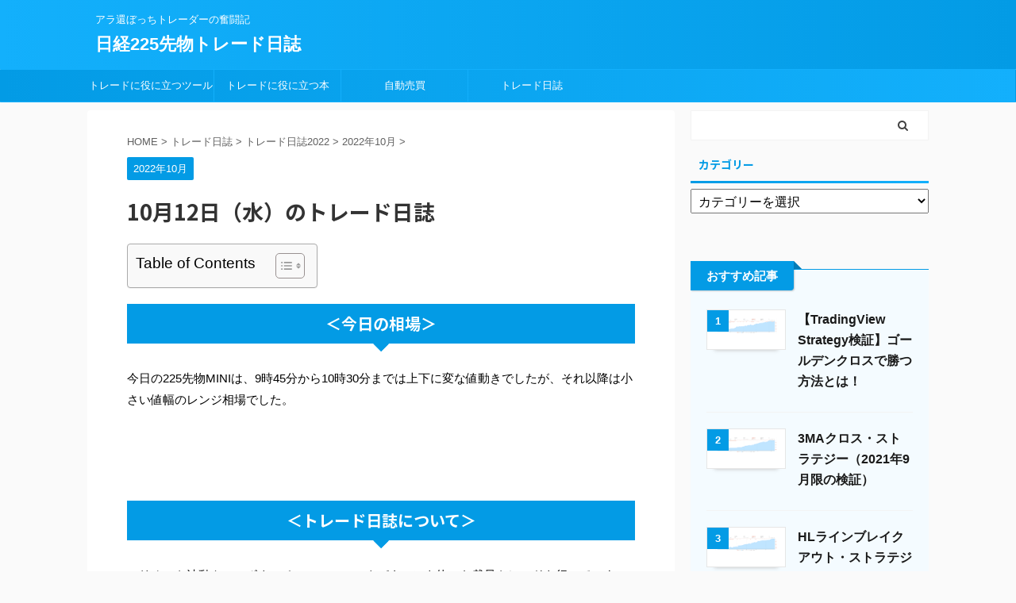

--- FILE ---
content_type: text/html; charset=UTF-8
request_url: https://225trade-management.com/2022/10/13/trade_diary_221012/
body_size: 19395
content:

<!DOCTYPE html>
<!--[if lt IE 7]>
<html class="ie6" lang="ja"> <![endif]-->
<!--[if IE 7]>
<html class="i7" lang="ja"> <![endif]-->
<!--[if IE 8]>
<html class="ie" lang="ja"> <![endif]-->
<!--[if gt IE 8]><!-->
<html lang="ja" class="s-navi-search-overlay ">
	<!--<![endif]-->
	<head prefix="og: http://ogp.me/ns# fb: http://ogp.me/ns/fb# article: http://ogp.me/ns/article#">
		<script data-ad-client="ca-pub-3577462242662948" async src="https://pagead2.googlesyndication.com/pagead/js/adsbygoogle.js"></script>
		<meta charset="UTF-8" >
		<meta name="viewport" content="width=device-width,initial-scale=1.0,user-scalable=no,viewport-fit=cover">
		<meta name="format-detection" content="telephone=no" >

		
		<link rel="alternate" type="application/rss+xml" title="日経225先物トレード日誌 RSS Feed" href="https://225trade-management.com/feed/" />
		<link rel="pingback" href="https://225trade-management.com/xmlrpc.php" >
		<!--[if lt IE 9]>
		<script src="https://225trade-management.com/wp-content/themes/affinger5/js/html5shiv.js"></script>
		<![endif]-->
				<meta name='robots' content='max-image-preview:large' />
<title>10月12日（水）のトレード日誌　 - 日経225先物トレード日誌</title>
<link rel='dns-prefetch' href='//webfonts.xserver.jp' />
<link rel='dns-prefetch' href='//ajax.googleapis.com' />
<link rel='dns-prefetch' href='//s.w.org' />
		<script type="text/javascript">
			window._wpemojiSettings = {"baseUrl":"https:\/\/s.w.org\/images\/core\/emoji\/13.0.1\/72x72\/","ext":".png","svgUrl":"https:\/\/s.w.org\/images\/core\/emoji\/13.0.1\/svg\/","svgExt":".svg","source":{"concatemoji":"https:\/\/225trade-management.com\/wp-includes\/js\/wp-emoji-release.min.js?ver=5.7.2"}};
			!function(e,a,t){var n,r,o,i=a.createElement("canvas"),p=i.getContext&&i.getContext("2d");function s(e,t){var a=String.fromCharCode;p.clearRect(0,0,i.width,i.height),p.fillText(a.apply(this,e),0,0);e=i.toDataURL();return p.clearRect(0,0,i.width,i.height),p.fillText(a.apply(this,t),0,0),e===i.toDataURL()}function c(e){var t=a.createElement("script");t.src=e,t.defer=t.type="text/javascript",a.getElementsByTagName("head")[0].appendChild(t)}for(o=Array("flag","emoji"),t.supports={everything:!0,everythingExceptFlag:!0},r=0;r<o.length;r++)t.supports[o[r]]=function(e){if(!p||!p.fillText)return!1;switch(p.textBaseline="top",p.font="600 32px Arial",e){case"flag":return s([127987,65039,8205,9895,65039],[127987,65039,8203,9895,65039])?!1:!s([55356,56826,55356,56819],[55356,56826,8203,55356,56819])&&!s([55356,57332,56128,56423,56128,56418,56128,56421,56128,56430,56128,56423,56128,56447],[55356,57332,8203,56128,56423,8203,56128,56418,8203,56128,56421,8203,56128,56430,8203,56128,56423,8203,56128,56447]);case"emoji":return!s([55357,56424,8205,55356,57212],[55357,56424,8203,55356,57212])}return!1}(o[r]),t.supports.everything=t.supports.everything&&t.supports[o[r]],"flag"!==o[r]&&(t.supports.everythingExceptFlag=t.supports.everythingExceptFlag&&t.supports[o[r]]);t.supports.everythingExceptFlag=t.supports.everythingExceptFlag&&!t.supports.flag,t.DOMReady=!1,t.readyCallback=function(){t.DOMReady=!0},t.supports.everything||(n=function(){t.readyCallback()},a.addEventListener?(a.addEventListener("DOMContentLoaded",n,!1),e.addEventListener("load",n,!1)):(e.attachEvent("onload",n),a.attachEvent("onreadystatechange",function(){"complete"===a.readyState&&t.readyCallback()})),(n=t.source||{}).concatemoji?c(n.concatemoji):n.wpemoji&&n.twemoji&&(c(n.twemoji),c(n.wpemoji)))}(window,document,window._wpemojiSettings);
		</script>
		<style type="text/css">
img.wp-smiley,
img.emoji {
	display: inline !important;
	border: none !important;
	box-shadow: none !important;
	height: 1em !important;
	width: 1em !important;
	margin: 0 .07em !important;
	vertical-align: -0.1em !important;
	background: none !important;
	padding: 0 !important;
}
</style>
	<link rel='stylesheet' id='wp-block-library-css'  href='https://225trade-management.com/wp-includes/css/dist/block-library/style.min.css?ver=5.7.2' type='text/css' media='all' />
<link rel='stylesheet' id='contact-form-7-css'  href='https://225trade-management.com/wp-content/plugins/contact-form-7/includes/css/styles.css?ver=5.5.6.1' type='text/css' media='all' />
<link rel='stylesheet' id='ez-toc-css'  href='https://225trade-management.com/wp-content/plugins/easy-table-of-contents/assets/css/screen.min.css?ver=2.0.80' type='text/css' media='all' />
<style id='ez-toc-inline-css' type='text/css'>
div#ez-toc-container .ez-toc-title {font-size: 120%;}div#ez-toc-container .ez-toc-title {font-weight: 500;}div#ez-toc-container ul li , div#ez-toc-container ul li a {font-size: 95%;}div#ez-toc-container ul li , div#ez-toc-container ul li a {font-weight: 500;}div#ez-toc-container nav ul ul li {font-size: 90%;}.ez-toc-box-title {font-weight: bold; margin-bottom: 10px; text-align: center; text-transform: uppercase; letter-spacing: 1px; color: #666; padding-bottom: 5px;position:absolute;top:-4%;left:5%;background-color: inherit;transition: top 0.3s ease;}.ez-toc-box-title.toc-closed {top:-25%;}
.ez-toc-container-direction {direction: ltr;}.ez-toc-counter ul{counter-reset: item ;}.ez-toc-counter nav ul li a::before {content: counters(item, '.', decimal) '. ';display: inline-block;counter-increment: item;flex-grow: 0;flex-shrink: 0;margin-right: .2em; float: left; }.ez-toc-widget-direction {direction: ltr;}.ez-toc-widget-container ul{counter-reset: item ;}.ez-toc-widget-container nav ul li a::before {content: counters(item, '.', decimal) '. ';display: inline-block;counter-increment: item;flex-grow: 0;flex-shrink: 0;margin-right: .2em; float: left; }
</style>
<link rel='stylesheet' id='normalize-css'  href='https://225trade-management.com/wp-content/themes/affinger5/css/normalize.css?ver=1.5.9' type='text/css' media='all' />
<link rel='stylesheet' id='font-awesome-css'  href='https://225trade-management.com/wp-content/themes/affinger5/css/fontawesome/css/font-awesome.min.css?ver=4.7.0' type='text/css' media='all' />
<link rel='stylesheet' id='font-awesome-animation-css'  href='https://225trade-management.com/wp-content/themes/affinger5/css/fontawesome/css/font-awesome-animation.min.css?ver=5.7.2' type='text/css' media='all' />
<link rel='stylesheet' id='st_svg-css'  href='https://225trade-management.com/wp-content/themes/affinger5/st_svg/style.css?ver=5.7.2' type='text/css' media='all' />
<link rel='stylesheet' id='slick-css'  href='https://225trade-management.com/wp-content/themes/affinger5/vendor/slick/slick.css?ver=1.8.0' type='text/css' media='all' />
<link rel='stylesheet' id='slick-theme-css'  href='https://225trade-management.com/wp-content/themes/affinger5/vendor/slick/slick-theme.css?ver=1.8.0' type='text/css' media='all' />
<link rel='stylesheet' id='fonts-googleapis-notosansjp-css'  href='//fonts.googleapis.com/css?family=Noto+Sans+JP%3A400%2C700&#038;display=swap&#038;subset=japanese&#038;ver=5.7.2' type='text/css' media='all' />
<link rel='stylesheet' id='style-css'  href='https://225trade-management.com/wp-content/themes/affinger5/style.css?ver=5.7.2' type='text/css' media='all' />
<link rel='stylesheet' id='child-style-css'  href='https://225trade-management.com/wp-content/themes/affinger5-child/style.css?ver=5.7.2' type='text/css' media='all' />
<link rel='stylesheet' id='single-css'  href='https://225trade-management.com/wp-content/themes/affinger5/st-rankcss.php' type='text/css' media='all' />
<link rel='stylesheet' id='fancybox-css'  href='https://225trade-management.com/wp-content/plugins/easy-fancybox/fancybox/1.5.4/jquery.fancybox.min.css?ver=5.7.2' type='text/css' media='screen' />
<style id='fancybox-inline-css' type='text/css'>
#fancybox-outer{background:#ffffff}#fancybox-content{background:#ffffff;border-color:#ffffff;color:#000000;}#fancybox-title,#fancybox-title-float-main{color:#fff}
</style>
<link rel='stylesheet' id='st-themecss-css'  href='https://225trade-management.com/wp-content/themes/affinger5/st-themecss-loader.php?ver=5.7.2' type='text/css' media='all' />
<script type='text/javascript' src='//ajax.googleapis.com/ajax/libs/jquery/1.11.3/jquery.min.js?ver=1.11.3' id='jquery-js'></script>
<script type='text/javascript' src='//webfonts.xserver.jp/js/xserverv3.js?fadein=0&#038;ver=2.0.9' id='typesquare_std-js'></script>
<link rel="https://api.w.org/" href="https://225trade-management.com/wp-json/" /><link rel="alternate" type="application/json" href="https://225trade-management.com/wp-json/wp/v2/posts/8907" /><link rel='shortlink' href='https://225trade-management.com/?p=8907' />
<link rel="alternate" type="application/json+oembed" href="https://225trade-management.com/wp-json/oembed/1.0/embed?url=https%3A%2F%2F225trade-management.com%2F2022%2F10%2F13%2Ftrade_diary_221012%2F" />
<link rel="alternate" type="text/xml+oembed" href="https://225trade-management.com/wp-json/oembed/1.0/embed?url=https%3A%2F%2F225trade-management.com%2F2022%2F10%2F13%2Ftrade_diary_221012%2F&#038;format=xml" />
<meta name="robots" content="index, follow" />
<meta name="thumbnail" content="https://225trade-management.com/wp-content/uploads/2022/10/img_63450ad9a8fbf.png">
<link rel="canonical" href="https://225trade-management.com/2022/10/13/trade_diary_221012/" />
<link rel="icon" href="https://225trade-management.com/wp-content/uploads/2020/05/cropped-img_5eaba58d1b675-32x32.png" sizes="32x32" />
<link rel="icon" href="https://225trade-management.com/wp-content/uploads/2020/05/cropped-img_5eaba58d1b675-192x192.png" sizes="192x192" />
<link rel="apple-touch-icon" href="https://225trade-management.com/wp-content/uploads/2020/05/cropped-img_5eaba58d1b675-180x180.png" />
<meta name="msapplication-TileImage" content="https://225trade-management.com/wp-content/uploads/2020/05/cropped-img_5eaba58d1b675-270x270.png" />
						



<script>
	jQuery(function(){
		jQuery('.st-btn-open').click(function(){
			jQuery(this).next('.st-slidebox').stop(true, true).slideToggle();
			jQuery(this).addClass('st-btn-open-click');
		});
	});
</script>

	<script>
		jQuery(function(){
		jQuery('.post h2 , .h2modoki').wrapInner('<span class="st-dash-design"></span>');
		}) 
	</script>

<script>
	jQuery(function(){
		jQuery("#toc_container:not(:has(ul ul))").addClass("only-toc");
		jQuery(".st-ac-box ul:has(.cat-item)").each(function(){
			jQuery(this).addClass("st-ac-cat");
		});
	});
</script>

<script>
	jQuery(function(){
						jQuery('.st-star').parent('.rankh4').css('padding-bottom','5px'); // スターがある場合のランキング見出し調整
	});
</script>

			

		<!-- Global site tag (gtag.js) - Google Analytics -->
<script async src="https://www.googletagmanager.com/gtag/js?id=UA-133759616-2"></script>
<script>
  window.dataLayer = window.dataLayer || [];
  function gtag(){dataLayer.push(arguments);}
  gtag('js', new Date());

  gtag('config', 'UA-133759616-2');
</script>
	
	
	</head>
	<body class="post-template-default single single-post postid-8907 single-format-standard not-front-page" >
				<div id="st-ami">
				<div id="wrapper" class="">
				<div id="wrapper-in">
					<header id="">
						<div id="headbox-bg">
							<div id="headbox">

								<nav id="s-navi" class="pcnone" data-st-nav data-st-nav-type="normal">
		<dl class="acordion is-active" data-st-nav-primary>
			<dt class="trigger">
				<p class="acordion_button"><span class="op op-menu"><i class="fa st-svg-menu"></i></span></p>

				
				
							<!-- 追加メニュー -->
							
							<!-- 追加メニュー2 -->
							
							</dt>

			<dd class="acordion_tree">
				<div class="acordion_tree_content">

					

												<div class="menu-headermnue-container"><ul id="menu-headermnue" class="menu"><li id="menu-item-119" class="menu-item menu-item-type-taxonomy menu-item-object-category menu-item-119"><a href="https://225trade-management.com/category/tool/"><span class="menu-item-label">トレードに役に立つツール</span></a></li>
<li id="menu-item-117" class="menu-item menu-item-type-taxonomy menu-item-object-category menu-item-117"><a href="https://225trade-management.com/category/book/"><span class="menu-item-label">トレードに役に立つ本</span></a></li>
<li id="menu-item-4142" class="menu-item menu-item-type-taxonomy menu-item-object-category menu-item-has-children menu-item-4142"><a href="https://225trade-management.com/category/automatic_trading/"><span class="menu-item-label">自動売買</span></a>
<ul class="sub-menu">
	<li id="menu-item-4143" class="menu-item menu-item-type-taxonomy menu-item-object-category menu-item-has-children menu-item-4143"><a href="https://225trade-management.com/category/automatic_trading/jp225_automatic_trading/"><span class="menu-item-label">JP225の自動売買を構築する</span></a>
	<ul class="sub-menu">
		<li id="menu-item-4144" class="menu-item menu-item-type-taxonomy menu-item-object-category menu-item-has-children menu-item-4144"><a href="https://225trade-management.com/category/tradingview/"><span class="menu-item-label">TradingView</span></a>
		<ul class="sub-menu">
			<li id="menu-item-4145" class="menu-item menu-item-type-taxonomy menu-item-object-category menu-item-4145"><a href="https://225trade-management.com/category/tradingview/strategy/"><span class="menu-item-label">Strategy</span></a></li>
		</ul>
</li>
	</ul>
</li>
</ul>
</li>
<li id="menu-item-4134" class="menu-item menu-item-type-taxonomy menu-item-object-category current-post-ancestor menu-item-has-children menu-item-4134"><a href="https://225trade-management.com/category/daiary/"><span class="menu-item-label">トレード日誌</span></a>
<ul class="sub-menu">
	<li id="menu-item-16509" class="menu-item menu-item-type-taxonomy menu-item-object-category menu-item-has-children menu-item-16509"><a href="https://225trade-management.com/category/daiary/trade2025/"><span class="menu-item-label">トレード日誌2025</span></a>
	<ul class="sub-menu">
		<li id="menu-item-16513" class="menu-item menu-item-type-taxonomy menu-item-object-category menu-item-16513"><a href="https://225trade-management.com/category/daiary/trade2025/2025-01/"><span class="menu-item-label">2025年1月</span></a></li>
		<li id="menu-item-16514" class="menu-item menu-item-type-taxonomy menu-item-object-category menu-item-16514"><a href="https://225trade-management.com/category/daiary/trade2025/2025-02/"><span class="menu-item-label">2025年2月</span></a></li>
		<li id="menu-item-16515" class="menu-item menu-item-type-taxonomy menu-item-object-category menu-item-16515"><a href="https://225trade-management.com/category/daiary/trade2025/2025-03/"><span class="menu-item-label">2025年3月</span></a></li>
		<li id="menu-item-16516" class="menu-item menu-item-type-taxonomy menu-item-object-category menu-item-16516"><a href="https://225trade-management.com/category/daiary/trade2025/2025-04/"><span class="menu-item-label">2025年4月</span></a></li>
		<li id="menu-item-16517" class="menu-item menu-item-type-taxonomy menu-item-object-category menu-item-16517"><a href="https://225trade-management.com/category/daiary/trade2025/2025-05/"><span class="menu-item-label">2025年5月</span></a></li>
		<li id="menu-item-16518" class="menu-item menu-item-type-taxonomy menu-item-object-category menu-item-16518"><a href="https://225trade-management.com/category/daiary/trade2025/2025-06/"><span class="menu-item-label">2025年6月</span></a></li>
		<li id="menu-item-16519" class="menu-item menu-item-type-taxonomy menu-item-object-category menu-item-16519"><a href="https://225trade-management.com/category/daiary/trade2025/2025-07/"><span class="menu-item-label">2025年7月</span></a></li>
		<li id="menu-item-16520" class="menu-item menu-item-type-taxonomy menu-item-object-category menu-item-16520"><a href="https://225trade-management.com/category/daiary/trade2025/2025-08/"><span class="menu-item-label">2025年8月</span></a></li>
		<li id="menu-item-16521" class="menu-item menu-item-type-taxonomy menu-item-object-category menu-item-16521"><a href="https://225trade-management.com/category/daiary/trade2025/2025-09/"><span class="menu-item-label">2025年9月</span></a></li>
		<li id="menu-item-16510" class="menu-item menu-item-type-taxonomy menu-item-object-category menu-item-16510"><a href="https://225trade-management.com/category/daiary/trade2025/2025-10/"><span class="menu-item-label">2025年10月</span></a></li>
		<li id="menu-item-16511" class="menu-item menu-item-type-taxonomy menu-item-object-category menu-item-16511"><a href="https://225trade-management.com/category/daiary/trade2025/2025-11/"><span class="menu-item-label">2025年11月</span></a></li>
		<li id="menu-item-16512" class="menu-item menu-item-type-taxonomy menu-item-object-category menu-item-16512"><a href="https://225trade-management.com/category/daiary/trade2025/2025-12/"><span class="menu-item-label">2025年12月</span></a></li>
	</ul>
</li>
	<li id="menu-item-13017" class="menu-item menu-item-type-taxonomy menu-item-object-category menu-item-has-children menu-item-13017"><a href="https://225trade-management.com/category/daiary/trade2024/"><span class="menu-item-label">トレード日誌2024</span></a>
	<ul class="sub-menu">
		<li id="menu-item-13016" class="menu-item menu-item-type-taxonomy menu-item-object-category menu-item-13016"><a href="https://225trade-management.com/category/daiary/trade2024/2024-01/"><span class="menu-item-label">2024年1月</span></a></li>
		<li id="menu-item-13018" class="menu-item menu-item-type-taxonomy menu-item-object-category menu-item-13018"><a href="https://225trade-management.com/category/daiary/trade2024/2024-2/"><span class="menu-item-label">2024年2月</span></a></li>
		<li id="menu-item-13019" class="menu-item menu-item-type-taxonomy menu-item-object-category menu-item-13019"><a href="https://225trade-management.com/category/daiary/trade2024/2024-03/"><span class="menu-item-label">2024年3月</span></a></li>
		<li id="menu-item-13020" class="menu-item menu-item-type-taxonomy menu-item-object-category menu-item-13020"><a href="https://225trade-management.com/category/daiary/trade2024/2024-04/"><span class="menu-item-label">2024年4月</span></a></li>
		<li id="menu-item-13021" class="menu-item menu-item-type-taxonomy menu-item-object-category menu-item-13021"><a href="https://225trade-management.com/category/daiary/trade2024/2024-05/"><span class="menu-item-label">2024年5月</span></a></li>
		<li id="menu-item-13022" class="menu-item menu-item-type-taxonomy menu-item-object-category menu-item-13022"><a href="https://225trade-management.com/category/daiary/trade2024/2024-06/"><span class="menu-item-label">2024年6月</span></a></li>
		<li id="menu-item-13023" class="menu-item menu-item-type-taxonomy menu-item-object-category menu-item-13023"><a href="https://225trade-management.com/category/daiary/trade2024/2024-07/"><span class="menu-item-label">2024年7月</span></a></li>
		<li id="menu-item-13024" class="menu-item menu-item-type-taxonomy menu-item-object-category menu-item-13024"><a href="https://225trade-management.com/category/daiary/trade2024/2024-08/"><span class="menu-item-label">2024年8月</span></a></li>
		<li id="menu-item-13025" class="menu-item menu-item-type-taxonomy menu-item-object-category menu-item-13025"><a href="https://225trade-management.com/category/daiary/trade2024/2024-09/"><span class="menu-item-label">2024年9月</span></a></li>
		<li id="menu-item-13013" class="menu-item menu-item-type-taxonomy menu-item-object-category menu-item-13013"><a href="https://225trade-management.com/category/daiary/trade2024/2024-10/"><span class="menu-item-label">2024年10月</span></a></li>
		<li id="menu-item-13014" class="menu-item menu-item-type-taxonomy menu-item-object-category menu-item-13014"><a href="https://225trade-management.com/category/daiary/trade2024/2024-11/"><span class="menu-item-label">2024年11月</span></a></li>
		<li id="menu-item-13015" class="menu-item menu-item-type-taxonomy menu-item-object-category menu-item-13015"><a href="https://225trade-management.com/category/daiary/trade2024/2024-12/"><span class="menu-item-label">2024年12月</span></a></li>
	</ul>
</li>
	<li id="menu-item-9610" class="menu-item menu-item-type-taxonomy menu-item-object-category menu-item-has-children menu-item-9610"><a href="https://225trade-management.com/category/daiary/trade2023/"><span class="menu-item-label">トレード日誌2023</span></a>
	<ul class="sub-menu">
		<li id="menu-item-9601" class="menu-item menu-item-type-taxonomy menu-item-object-category menu-item-9601"><a href="https://225trade-management.com/category/daiary/trade2023/2023-01/"><span class="menu-item-label">2023年1月</span></a></li>
		<li id="menu-item-9602" class="menu-item menu-item-type-taxonomy menu-item-object-category menu-item-9602"><a href="https://225trade-management.com/category/daiary/trade2023/2023-02/"><span class="menu-item-label">2023年2月</span></a></li>
		<li id="menu-item-9603" class="menu-item menu-item-type-taxonomy menu-item-object-category menu-item-9603"><a href="https://225trade-management.com/category/daiary/trade2023/2023-03/"><span class="menu-item-label">2023年3月</span></a></li>
		<li id="menu-item-9604" class="menu-item menu-item-type-taxonomy menu-item-object-category menu-item-9604"><a href="https://225trade-management.com/category/daiary/trade2023/2023-04/"><span class="menu-item-label">2023年4月</span></a></li>
		<li id="menu-item-9605" class="menu-item menu-item-type-taxonomy menu-item-object-category menu-item-9605"><a href="https://225trade-management.com/category/daiary/trade2023/2023-05/"><span class="menu-item-label">2023年5月</span></a></li>
		<li id="menu-item-9606" class="menu-item menu-item-type-taxonomy menu-item-object-category menu-item-9606"><a href="https://225trade-management.com/category/daiary/trade2023/2023-06/"><span class="menu-item-label">2023年6月</span></a></li>
		<li id="menu-item-9607" class="menu-item menu-item-type-taxonomy menu-item-object-category menu-item-9607"><a href="https://225trade-management.com/category/daiary/trade2023/2023-07/"><span class="menu-item-label">2023年7月</span></a></li>
		<li id="menu-item-9608" class="menu-item menu-item-type-taxonomy menu-item-object-category menu-item-9608"><a href="https://225trade-management.com/category/daiary/trade2023/2023-08/"><span class="menu-item-label">2023年8月</span></a></li>
		<li id="menu-item-9609" class="menu-item menu-item-type-taxonomy menu-item-object-category menu-item-9609"><a href="https://225trade-management.com/category/daiary/trade2023/2023-09/"><span class="menu-item-label">2023年9月</span></a></li>
		<li id="menu-item-9598" class="menu-item menu-item-type-taxonomy menu-item-object-category menu-item-9598"><a href="https://225trade-management.com/category/daiary/trade2023/2023-10/"><span class="menu-item-label">2023年10月</span></a></li>
		<li id="menu-item-9599" class="menu-item menu-item-type-taxonomy menu-item-object-category menu-item-9599"><a href="https://225trade-management.com/category/daiary/trade2023/2023-11/"><span class="menu-item-label">2023年11月</span></a></li>
		<li id="menu-item-9600" class="menu-item menu-item-type-taxonomy menu-item-object-category menu-item-9600"><a href="https://225trade-management.com/category/daiary/trade2023/2023-12/"><span class="menu-item-label">2023年12月</span></a></li>
	</ul>
</li>
</ul>
</li>
</ul></div>						<div class="clear"></div>

					
				</div>
			</dd>

					</dl>

					</nav>

								<div id="header-l">
									
									<div id="st-text-logo">
										
            
			
				<!-- キャプション -->
				                
					              		 	 <p class="descr sitenametop">
               		     	アラ還ぼっちトレーダーの奮闘記               			 </p>
					                    
				                
				<!-- ロゴ又はブログ名 -->
				              		  <p class="sitename"><a href="https://225trade-management.com/">
                  		                      		    日経225先物トレード日誌                   		               		  </a></p>
            					<!-- ロゴ又はブログ名ここまで -->

			    
		
    									</div>
								</div><!-- /#header-l -->

								<div id="header-r" class="smanone">
									
								</div><!-- /#header-r -->
							</div><!-- /#headbox-bg -->
						</div><!-- /#headbox clearfix -->

						
						
						
						
											
<div id="gazou-wide">
			<div id="st-menubox">
			<div id="st-menuwide">
				<nav class="smanone clearfix"><ul id="menu-headermnue-1" class="menu"><li class="menu-item menu-item-type-taxonomy menu-item-object-category menu-item-119"><a href="https://225trade-management.com/category/tool/">トレードに役に立つツール</a></li>
<li class="menu-item menu-item-type-taxonomy menu-item-object-category menu-item-117"><a href="https://225trade-management.com/category/book/">トレードに役に立つ本</a></li>
<li class="menu-item menu-item-type-taxonomy menu-item-object-category menu-item-has-children menu-item-4142"><a href="https://225trade-management.com/category/automatic_trading/">自動売買</a>
<ul class="sub-menu">
	<li class="menu-item menu-item-type-taxonomy menu-item-object-category menu-item-has-children menu-item-4143"><a href="https://225trade-management.com/category/automatic_trading/jp225_automatic_trading/">JP225の自動売買を構築する</a>
	<ul class="sub-menu">
		<li class="menu-item menu-item-type-taxonomy menu-item-object-category menu-item-has-children menu-item-4144"><a href="https://225trade-management.com/category/tradingview/">TradingView</a>
		<ul class="sub-menu">
			<li class="menu-item menu-item-type-taxonomy menu-item-object-category menu-item-4145"><a href="https://225trade-management.com/category/tradingview/strategy/">Strategy</a></li>
		</ul>
</li>
	</ul>
</li>
</ul>
</li>
<li class="menu-item menu-item-type-taxonomy menu-item-object-category current-post-ancestor menu-item-has-children menu-item-4134"><a href="https://225trade-management.com/category/daiary/">トレード日誌</a>
<ul class="sub-menu">
	<li class="menu-item menu-item-type-taxonomy menu-item-object-category menu-item-has-children menu-item-16509"><a href="https://225trade-management.com/category/daiary/trade2025/">トレード日誌2025</a>
	<ul class="sub-menu">
		<li class="menu-item menu-item-type-taxonomy menu-item-object-category menu-item-16513"><a href="https://225trade-management.com/category/daiary/trade2025/2025-01/">2025年1月</a></li>
		<li class="menu-item menu-item-type-taxonomy menu-item-object-category menu-item-16514"><a href="https://225trade-management.com/category/daiary/trade2025/2025-02/">2025年2月</a></li>
		<li class="menu-item menu-item-type-taxonomy menu-item-object-category menu-item-16515"><a href="https://225trade-management.com/category/daiary/trade2025/2025-03/">2025年3月</a></li>
		<li class="menu-item menu-item-type-taxonomy menu-item-object-category menu-item-16516"><a href="https://225trade-management.com/category/daiary/trade2025/2025-04/">2025年4月</a></li>
		<li class="menu-item menu-item-type-taxonomy menu-item-object-category menu-item-16517"><a href="https://225trade-management.com/category/daiary/trade2025/2025-05/">2025年5月</a></li>
		<li class="menu-item menu-item-type-taxonomy menu-item-object-category menu-item-16518"><a href="https://225trade-management.com/category/daiary/trade2025/2025-06/">2025年6月</a></li>
		<li class="menu-item menu-item-type-taxonomy menu-item-object-category menu-item-16519"><a href="https://225trade-management.com/category/daiary/trade2025/2025-07/">2025年7月</a></li>
		<li class="menu-item menu-item-type-taxonomy menu-item-object-category menu-item-16520"><a href="https://225trade-management.com/category/daiary/trade2025/2025-08/">2025年8月</a></li>
		<li class="menu-item menu-item-type-taxonomy menu-item-object-category menu-item-16521"><a href="https://225trade-management.com/category/daiary/trade2025/2025-09/">2025年9月</a></li>
		<li class="menu-item menu-item-type-taxonomy menu-item-object-category menu-item-16510"><a href="https://225trade-management.com/category/daiary/trade2025/2025-10/">2025年10月</a></li>
		<li class="menu-item menu-item-type-taxonomy menu-item-object-category menu-item-16511"><a href="https://225trade-management.com/category/daiary/trade2025/2025-11/">2025年11月</a></li>
		<li class="menu-item menu-item-type-taxonomy menu-item-object-category menu-item-16512"><a href="https://225trade-management.com/category/daiary/trade2025/2025-12/">2025年12月</a></li>
	</ul>
</li>
	<li class="menu-item menu-item-type-taxonomy menu-item-object-category menu-item-has-children menu-item-13017"><a href="https://225trade-management.com/category/daiary/trade2024/">トレード日誌2024</a>
	<ul class="sub-menu">
		<li class="menu-item menu-item-type-taxonomy menu-item-object-category menu-item-13016"><a href="https://225trade-management.com/category/daiary/trade2024/2024-01/">2024年1月</a></li>
		<li class="menu-item menu-item-type-taxonomy menu-item-object-category menu-item-13018"><a href="https://225trade-management.com/category/daiary/trade2024/2024-2/">2024年2月</a></li>
		<li class="menu-item menu-item-type-taxonomy menu-item-object-category menu-item-13019"><a href="https://225trade-management.com/category/daiary/trade2024/2024-03/">2024年3月</a></li>
		<li class="menu-item menu-item-type-taxonomy menu-item-object-category menu-item-13020"><a href="https://225trade-management.com/category/daiary/trade2024/2024-04/">2024年4月</a></li>
		<li class="menu-item menu-item-type-taxonomy menu-item-object-category menu-item-13021"><a href="https://225trade-management.com/category/daiary/trade2024/2024-05/">2024年5月</a></li>
		<li class="menu-item menu-item-type-taxonomy menu-item-object-category menu-item-13022"><a href="https://225trade-management.com/category/daiary/trade2024/2024-06/">2024年6月</a></li>
		<li class="menu-item menu-item-type-taxonomy menu-item-object-category menu-item-13023"><a href="https://225trade-management.com/category/daiary/trade2024/2024-07/">2024年7月</a></li>
		<li class="menu-item menu-item-type-taxonomy menu-item-object-category menu-item-13024"><a href="https://225trade-management.com/category/daiary/trade2024/2024-08/">2024年8月</a></li>
		<li class="menu-item menu-item-type-taxonomy menu-item-object-category menu-item-13025"><a href="https://225trade-management.com/category/daiary/trade2024/2024-09/">2024年9月</a></li>
		<li class="menu-item menu-item-type-taxonomy menu-item-object-category menu-item-13013"><a href="https://225trade-management.com/category/daiary/trade2024/2024-10/">2024年10月</a></li>
		<li class="menu-item menu-item-type-taxonomy menu-item-object-category menu-item-13014"><a href="https://225trade-management.com/category/daiary/trade2024/2024-11/">2024年11月</a></li>
		<li class="menu-item menu-item-type-taxonomy menu-item-object-category menu-item-13015"><a href="https://225trade-management.com/category/daiary/trade2024/2024-12/">2024年12月</a></li>
	</ul>
</li>
	<li class="menu-item menu-item-type-taxonomy menu-item-object-category menu-item-has-children menu-item-9610"><a href="https://225trade-management.com/category/daiary/trade2023/">トレード日誌2023</a>
	<ul class="sub-menu">
		<li class="menu-item menu-item-type-taxonomy menu-item-object-category menu-item-9601"><a href="https://225trade-management.com/category/daiary/trade2023/2023-01/">2023年1月</a></li>
		<li class="menu-item menu-item-type-taxonomy menu-item-object-category menu-item-9602"><a href="https://225trade-management.com/category/daiary/trade2023/2023-02/">2023年2月</a></li>
		<li class="menu-item menu-item-type-taxonomy menu-item-object-category menu-item-9603"><a href="https://225trade-management.com/category/daiary/trade2023/2023-03/">2023年3月</a></li>
		<li class="menu-item menu-item-type-taxonomy menu-item-object-category menu-item-9604"><a href="https://225trade-management.com/category/daiary/trade2023/2023-04/">2023年4月</a></li>
		<li class="menu-item menu-item-type-taxonomy menu-item-object-category menu-item-9605"><a href="https://225trade-management.com/category/daiary/trade2023/2023-05/">2023年5月</a></li>
		<li class="menu-item menu-item-type-taxonomy menu-item-object-category menu-item-9606"><a href="https://225trade-management.com/category/daiary/trade2023/2023-06/">2023年6月</a></li>
		<li class="menu-item menu-item-type-taxonomy menu-item-object-category menu-item-9607"><a href="https://225trade-management.com/category/daiary/trade2023/2023-07/">2023年7月</a></li>
		<li class="menu-item menu-item-type-taxonomy menu-item-object-category menu-item-9608"><a href="https://225trade-management.com/category/daiary/trade2023/2023-08/">2023年8月</a></li>
		<li class="menu-item menu-item-type-taxonomy menu-item-object-category menu-item-9609"><a href="https://225trade-management.com/category/daiary/trade2023/2023-09/">2023年9月</a></li>
		<li class="menu-item menu-item-type-taxonomy menu-item-object-category menu-item-9598"><a href="https://225trade-management.com/category/daiary/trade2023/2023-10/">2023年10月</a></li>
		<li class="menu-item menu-item-type-taxonomy menu-item-object-category menu-item-9599"><a href="https://225trade-management.com/category/daiary/trade2023/2023-11/">2023年11月</a></li>
		<li class="menu-item menu-item-type-taxonomy menu-item-object-category menu-item-9600"><a href="https://225trade-management.com/category/daiary/trade2023/2023-12/">2023年12月</a></li>
	</ul>
</li>
</ul>
</li>
</ul></nav>			</div>
		</div>
				</div>
					
					
					</header>

					

					<div id="content-w">

					
					
					
	
			<div id="st-header-post-under-box" class="st-header-post-no-data "
		     style="">
			<div class="st-dark-cover">
							</div>
		</div>
	

<div id="content" class="clearfix">
	<div id="contentInner">
		<main>
			<article>
				<div id="post-8907" class="st-post post-8907 post type-post status-publish format-standard has-post-thumbnail hentry category-2022-10">

					
																
					
					<!--ぱんくず -->
											<div
							id="breadcrumb">
							<ol itemscope itemtype="http://schema.org/BreadcrumbList">
								<li itemprop="itemListElement" itemscope itemtype="http://schema.org/ListItem">
									<a href="https://225trade-management.com" itemprop="item">
										<span itemprop="name">HOME</span>
									</a>
									&gt;
									<meta itemprop="position" content="1"/>
								</li>

								
																	<li itemprop="itemListElement" itemscope itemtype="http://schema.org/ListItem">
										<a href="https://225trade-management.com/category/daiary/" itemprop="item">
											<span
												itemprop="name">トレード日誌</span>
										</a>
										&gt;
										<meta itemprop="position" content="2"/>
									</li>
																										<li itemprop="itemListElement" itemscope itemtype="http://schema.org/ListItem">
										<a href="https://225trade-management.com/category/daiary/tread2022/" itemprop="item">
											<span
												itemprop="name">トレード日誌2022</span>
										</a>
										&gt;
										<meta itemprop="position" content="3"/>
									</li>
																										<li itemprop="itemListElement" itemscope itemtype="http://schema.org/ListItem">
										<a href="https://225trade-management.com/category/daiary/tread2022/2022-10/" itemprop="item">
											<span
												itemprop="name">2022年10月</span>
										</a>
										&gt;
										<meta itemprop="position" content="4"/>
									</li>
																								</ol>

													</div>
										<!--/ ぱんくず -->

					<!--ループ開始 -->
										
																									<p class="st-catgroup">
								<a href="https://225trade-management.com/category/daiary/tread2022/2022-10/" title="View all posts in 2022年10月" rel="category tag"><span class="catname st-catid48">2022年10月</span></a>							</p>
						
						<h1 class="entry-title">10月12日（水）のトレード日誌　</h1>

						
	<div class="blogbox st-hide">
		<p><span class="kdate">
							<i class="fa fa-clock-o"></i><time class="updated" datetime="2022-10-13T04:47:12+0900">2022年10月13日</time>
					</span></p>
	</div>
					
					
					<div class="mainbox">
						<div id="nocopy" ><!-- コピー禁止エリアここから -->
							
																						
							<div class="entry-content">
								<div id="ez-toc-container" class="ez-toc-v2_0_80 counter-hierarchy ez-toc-counter ez-toc-grey ez-toc-container-direction">
<div class="ez-toc-title-container">
<p class="ez-toc-title" style="cursor:inherit">Table of Contents</p>
<span class="ez-toc-title-toggle"><a href="#" class="ez-toc-pull-right ez-toc-btn ez-toc-btn-xs ez-toc-btn-default ez-toc-toggle" aria-label="Toggle Table of Content"><span class="ez-toc-js-icon-con"><span class=""><span class="eztoc-hide" style="display:none;">Toggle</span><span class="ez-toc-icon-toggle-span"><svg style="fill: #999;color:#999" xmlns="http://www.w3.org/2000/svg" class="list-377408" width="20px" height="20px" viewBox="0 0 24 24" fill="none"><path d="M6 6H4v2h2V6zm14 0H8v2h12V6zM4 11h2v2H4v-2zm16 0H8v2h12v-2zM4 16h2v2H4v-2zm16 0H8v2h12v-2z" fill="currentColor"></path></svg><svg style="fill: #999;color:#999" class="arrow-unsorted-368013" xmlns="http://www.w3.org/2000/svg" width="10px" height="10px" viewBox="0 0 24 24" version="1.2" baseProfile="tiny"><path d="M18.2 9.3l-6.2-6.3-6.2 6.3c-.2.2-.3.4-.3.7s.1.5.3.7c.2.2.4.3.7.3h11c.3 0 .5-.1.7-.3.2-.2.3-.5.3-.7s-.1-.5-.3-.7zM5.8 14.7l6.2 6.3 6.2-6.3c.2-.2.3-.5.3-.7s-.1-.5-.3-.7c-.2-.2-.4-.3-.7-.3h-11c-.3 0-.5.1-.7.3-.2.2-.3.5-.3.7s.1.5.3.7z"/></svg></span></span></span></a></span></div>
<nav><ul class='ez-toc-list ez-toc-list-level-1 eztoc-toggle-hide-by-default' ><li class='ez-toc-page-1 ez-toc-heading-level-3'><a class="ez-toc-link ez-toc-heading-1" href="#%EF%BC%9C%E4%BB%8A%E6%97%A5%E3%81%AE%E7%9B%B8%E5%A0%B4%EF%BC%9E" >＜今日の相場＞</a></li><li class='ez-toc-page-1 ez-toc-heading-level-3'><a class="ez-toc-link ez-toc-heading-2" href="#%EF%BC%9C%E3%83%88%E3%83%AC%E3%83%BC%E3%83%89%E6%97%A5%E8%AA%8C%E3%81%AB%E3%81%A4%E3%81%84%E3%81%A6%EF%BC%9E" >＜トレード日誌について＞</a></li><li class='ez-toc-page-1 ez-toc-heading-level-3'><a class="ez-toc-link ez-toc-heading-3" href="#%EF%BC%9C%E4%BB%8A%E6%9C%9D%E3%81%AE%E7%92%B0%E5%A2%83%E8%AA%8D%E8%AD%98%E3%81%A8%E3%82%A8%E3%83%B3%E3%83%88%E3%83%AA%E3%83%BC%E3%82%B7%E3%83%8A%E3%83%AA%E3%82%AA%EF%BC%9E" >＜今朝の環境認識とエントリーシナリオ＞</a><ul class='ez-toc-list-level-4' ><li class='ez-toc-heading-level-4'><a class="ez-toc-link ez-toc-heading-4" href="#%E7%92%B0%E5%A2%83%E8%AA%8D%E8%AD%98%E3%80%80%EF%BC%9C4%E6%99%82%E9%96%93%E8%B6%B3%EF%BC%9E" >環境認識　＜4時間足＞</a></li><li class='ez-toc-page-1 ez-toc-heading-level-4'><a class="ez-toc-link ez-toc-heading-5" href="#%E7%92%B0%E5%A2%83%E8%AA%8D%E8%AD%98%E3%80%80%EF%BC%9C1%E6%99%82%E9%96%93%E8%B6%B3%EF%BC%9E" >環境認識　＜1時間足＞</a></li><li class='ez-toc-page-1 ez-toc-heading-level-4'><a class="ez-toc-link ez-toc-heading-6" href="#%E3%82%A8%E3%83%B3%E3%83%88%E3%83%AA%E3%83%BC%E3%82%B7%E3%83%8A%E3%83%AA%E3%82%AA%E3%80%80%EF%BC%9C15%E5%88%86%E8%B6%B3%EF%BC%9E" >エントリーシナリオ　＜15分足＞</a></li></ul></li><li class='ez-toc-page-1 ez-toc-heading-level-3'><a class="ez-toc-link ez-toc-heading-7" href="#%E4%BB%8A%E6%97%A5%E3%81%AE%E3%83%81%E3%83%A3%E3%83%BC%E3%83%88%E5%88%86%E6%9E%90" >今日のチャート分析</a><ul class='ez-toc-list-level-4' ><li class='ez-toc-heading-level-4'><a class="ez-toc-link ez-toc-heading-8" href="#%E3%82%B7%E3%83%8A%E3%83%AA%E3%82%AA%E3%81%AE%E7%AD%94%E3%81%88%E5%90%88%E3%82%8F%E3%81%9B" >シナリオの答え合わせ</a></li><li class='ez-toc-page-1 ez-toc-heading-level-4'><a class="ez-toc-link ez-toc-heading-9" href="#%E4%BB%8A%E6%97%A5%E3%81%AE%E3%83%81%E3%83%A3%E3%83%BC%E3%83%88" >今日のチャート</a></li></ul></li><li class='ez-toc-page-1 ez-toc-heading-level-3'><a class="ez-toc-link ez-toc-heading-10" href="#%E3%81%8A%E5%BD%B9%E7%AB%8B%E3%81%A1%E8%A8%98%E4%BA%8B" >お役立ち記事</a><ul class='ez-toc-list-level-5' ><li class='ez-toc-heading-level-5'><ul class='ez-toc-list-level-5' ><li class='ez-toc-heading-level-5'><a class="ez-toc-link ez-toc-heading-11" href="#%E3%80%90STEP4%E3%80%91%E5%88%9D%E3%82%81%E3%81%A6%E3%81%AE%E3%82%AA%E3%83%AA%E3%82%B8%E3%83%8A%E3%83%ABEA%E3%80%80%EF%BC%8F%E6%97%A5%E7%B5%8C225CFD_%E3%81%AE%E8%87%AA%E5%8B%95%E5%A3%B2%E8%B2%B7%E3%80%80" >【STEP4】初めてのオリジナルEA　／日経225CFD の自動売買　</a></li><li class='ez-toc-page-1 ez-toc-heading-level-5'><a class="ez-toc-link ez-toc-heading-12" href="#%E3%80%90STEP5%E3%80%91%E3%83%9E%E3%83%8D%E3%83%BC%E3%82%B8%E3%83%A1%E3%83%B3%E3%83%88%E3%81%AE%E3%81%A1%E3%82%87%E3%81%84%E8%B6%B3%E3%81%97%E3%80%80%EF%BC%8F%E6%97%A5%E7%B5%8C225CFD_%E3%81%AE%E8%87%AA%E5%8B%95%E5%A3%B2%E8%B2%B7%E3%80%80" >【STEP5】マネージメントのちょい足し　／日経225CFD の自動売買　</a></li></ul></li></ul></li></ul></nav></div>
<h3><span class="ez-toc-section" id="%EF%BC%9C%E4%BB%8A%E6%97%A5%E3%81%AE%E7%9B%B8%E5%A0%B4%EF%BC%9E"></span>＜今日の相場＞<span class="ez-toc-section-end"></span></h3>
<p>今日の225先物MINIは、9時45分から10時30分までは上下に変な値動きでしたが、それ以降は小さい値幅のレンジ相場でした。</p>
<p>&nbsp;</p>
<p>&nbsp;</p>
<h3><span class="ez-toc-section" id="%EF%BC%9C%E3%83%88%E3%83%AC%E3%83%BC%E3%83%89%E6%97%A5%E8%AA%8C%E3%81%AB%E3%81%A4%E3%81%84%E3%81%A6%EF%BC%9E"></span>＜トレード日誌について＞<span class="ez-toc-section-end"></span></h3>
<p>エリオット波動やフィボナッチ、ハーモニックパターンを使った裁量トレードを行っています。<br />
日本市場のオープン前に環境認識と今日のトレードシナリオを建てて、主にデイトレード行います。</p>
<p>『エントリーの根拠を増やして、負けにくいトレード』で高勝率を目指します。</p>
<p><span class="ymarker-s">シナリオトレードは、OANDA JapanのCFD　『JP225』　を　MT4　でトレードしています。</span></p>
<p><a href="https://px.a8.net/svt/ejp?a8mat=3BFZ9W+CHIC1U+3H9Q+HWXLD" rel="nofollow"><img loading="lazy" src="https://www28.a8.net/svt/bgt?aid=200619860755&amp;wid=003&amp;eno=01&amp;mid=s00000016235003009000&amp;mc=1" alt="" width="320" height="50" border="0" /></a></p>
<p>&nbsp;</p>
<p>&nbsp;</p>
<p><img loading="lazy" style="position: absolute; visibility: hidden;" src="https://tradingview.go2cloud.org/aff_i?offer_id=10&amp;file_id=998&amp;aff_id=22691" width="0" height="0" border="0" /></p>
<p><img loading="lazy" style="position: absolute; visibility: hidden;" src="https://tradingview.go2cloud.org/aff_i?offer_id=10&amp;file_id=989&amp;aff_id=22691" width="0" height="0" border="0" /></p>
<h3><span class="ez-toc-section" id="%EF%BC%9C%E4%BB%8A%E6%9C%9D%E3%81%AE%E7%92%B0%E5%A2%83%E8%AA%8D%E8%AD%98%E3%81%A8%E3%82%A8%E3%83%B3%E3%83%88%E3%83%AA%E3%83%BC%E3%82%B7%E3%83%8A%E3%83%AA%E3%82%AA%EF%BC%9E"></span>＜今朝の環境認識とエントリーシナリオ＞<span class="ez-toc-section-end"></span></h3>
<p>『JP225』　の環境認識とエントリーシナリオは、朝5：30時点に記載したものです。</p>
<p>&nbsp;</p>
<p>&nbsp;</p>
<h4><span class="ez-toc-section" id="%E7%92%B0%E5%A2%83%E8%AA%8D%E8%AD%98%E3%80%80%EF%BC%9C4%E6%99%82%E9%96%93%E8%B6%B3%EF%BC%9E"></span>環境認識　＜4時間足＞<span class="ez-toc-section-end"></span></h4>
<p id="bISiuXP"><a href="https://225trade-management.com/wp-content/uploads/2022/10/img_6345c813d3c80.png"><img loading="lazy" class="alignleft wp-image-8908 size-thumbnail" src="https://225trade-management.com/wp-content/uploads/2022/10/img_6345c813d3c80-150x150.png" alt="" width="150" height="150" srcset="https://225trade-management.com/wp-content/uploads/2022/10/img_6345c813d3c80-150x150.png 150w, https://225trade-management.com/wp-content/uploads/2022/10/img_6345c813d3c80-100x100.png 100w" sizes="(max-width: 150px) 100vw, 150px" /></a></p>
<p>5MA（黒）　　　　：下向き<br />
日足5MA相当（赤）：下向き<br />
週足5MA相当（青）：下向き<br />
月足5MA相当（緑）：横ばい</p>
<p>レンジですが、5MAは下向きのままです。</p>
<p>&nbsp;</p>
<p>&nbsp;</p>
<h4><span class="ez-toc-section" id="%E7%92%B0%E5%A2%83%E8%AA%8D%E8%AD%98%E3%80%80%EF%BC%9C1%E6%99%82%E9%96%93%E8%B6%B3%EF%BC%9E"></span>環境認識　＜1時間足＞<span class="ez-toc-section-end"></span></h4>
<p id="UpVkfLC"><a href="https://225trade-management.com/wp-content/uploads/2022/10/img_6345ca0a8ee75.png"><img loading="lazy" class="alignleft wp-image-8909 size-thumbnail" src="https://225trade-management.com/wp-content/uploads/2022/10/img_6345ca0a8ee75-150x150.png" alt="" width="150" height="150" srcset="https://225trade-management.com/wp-content/uploads/2022/10/img_6345ca0a8ee75-150x150.png 150w, https://225trade-management.com/wp-content/uploads/2022/10/img_6345ca0a8ee75-100x100.png 100w" sizes="(max-width: 150px) 100vw, 150px" /></a></p>
<p id="SurPIIc">5MA（黒）　　　　：上向き<br />
4H足5MA相当（赤）：下向き<br />
日足5MA相当（青）：下向き<br />
週足5MA相当（緑）：下向き</p>
<p>三尊で戻してからの再下落のパターンの1回目が終了。2回目に期待！</p>
<p>&nbsp;</p>
<p>&nbsp;</p>
<h4><span class="ez-toc-section" id="%E3%82%A8%E3%83%B3%E3%83%88%E3%83%AA%E3%83%BC%E3%82%B7%E3%83%8A%E3%83%AA%E3%82%AA%E3%80%80%EF%BC%9C15%E5%88%86%E8%B6%B3%EF%BC%9E"></span>エントリーシナリオ　＜15分足＞<span class="ez-toc-section-end"></span></h4>
<p>&nbsp;</p>
<p id="NVUvsxp"><a href="https://225trade-management.com/wp-content/uploads/2022/10/img_6345cea6f307d.png"><img loading="lazy" class="alignleft wp-image-8910 size-thumbnail" src="https://225trade-management.com/wp-content/uploads/2022/10/img_6345cea6f307d-150x150.png" alt="" width="150" height="150" srcset="https://225trade-management.com/wp-content/uploads/2022/10/img_6345cea6f307d-150x150.png 150w, https://225trade-management.com/wp-content/uploads/2022/10/img_6345cea6f307d-100x100.png 100w" sizes="(max-width: 150px) 100vw, 150px" /></a></p>
<p>5MA（黒）　　　　　：下向き<br />
1H足5MA相当（赤）　：下向き<br />
4H足5MA相当（青）　：下向き<br />
12H足5MA相当（緑）：下向き<br />
日足5MA相当（茶）　：下向き</p>
<p>シナリオは、ちび三尊を待って、売りエントリー。</p>
<p>&nbsp;</p>
<p><a href="https://futures.blogmura.com/ranking/in?p_cid=11057707" target="_blank" rel="noopener noreferrer"><img loading="lazy" src="https://b.blogmura.com/futures/88_31.gif" alt="にほんブログ村 先物取引ブログへ" width="88" height="31" border="0" />👈ぽちっと応援願います。</a></p>
<p>&nbsp;</p>
<h3><span class="ez-toc-section" id="%E4%BB%8A%E6%97%A5%E3%81%AE%E3%83%81%E3%83%A3%E3%83%BC%E3%83%88%E5%88%86%E6%9E%90"></span>今日のチャート分析<span class="ez-toc-section-end"></span></h3>
<h4><span class="ez-toc-section" id="%E3%82%B7%E3%83%8A%E3%83%AA%E3%82%AA%E3%81%AE%E7%AD%94%E3%81%88%E5%90%88%E3%82%8F%E3%81%9B"></span>シナリオの答え合わせ<span class="ez-toc-section-end"></span></h4>
<p>日経225先物の取引が終了した時点で、今日のエントリーポイントを復習します。</p>
<p id="sYPesOW"><a href="https://225trade-management.com/wp-content/uploads/2022/10/img_63465ed96bc70.png"><img loading="lazy" class="alignleft wp-image-8913 size-thumbnail" src="https://225trade-management.com/wp-content/uploads/2022/10/img_63465ed96bc70-150x150.png" alt="" width="150" height="150" srcset="https://225trade-management.com/wp-content/uploads/2022/10/img_63465ed96bc70-150x150.png 150w, https://225trade-management.com/wp-content/uploads/2022/10/img_63465ed96bc70-100x100.png 100w" sizes="(max-width: 150px) 100vw, 150px" /></a></p>
<p>収斂も終わりに近いような気がします。</p>
<p>&nbsp;</p>
<p>&nbsp;</p>
<p>&nbsp;</p>
<p>&nbsp;</p>
<p>&nbsp;</p>
<p><span class="ymarker-s">シナリオトレードは、OANDA JapanのCFD　『JP225』　を　MT4　でトレードしています。</span><a href="https://px.a8.net/svt/ejp?a8mat=3BFZ9W+CHIC1U+3H9Q+HWXLD" rel="nofollow"><br />
<img loading="lazy" src="https://www28.a8.net/svt/bgt?aid=200619860755&amp;wid=003&amp;eno=01&amp;mid=s00000016235003009000&amp;mc=1" alt="" width="320" height="50" border="0" /></a></p>
<p>&nbsp;</p>
<h4><span class="ez-toc-section" id="%E4%BB%8A%E6%97%A5%E3%81%AE%E3%83%81%E3%83%A3%E3%83%BC%E3%83%88"></span>今日のチャート<span class="ez-toc-section-end"></span></h4>
<p style="text-align: center;"><span class="hutoaka">楽天証券のRSSを使用してエクセルで作成しました。</span></p>
<p>&nbsp;</p>
<p style="text-align: center;">＜225先物mini＞<br />
⇓　クリックで拡大</p>
<p id="kesiSpT"><a href="https://225trade-management.com/wp-content/uploads/2022/10/img_63465c68ac34e.png"><img loading="lazy" class="aligncenter wp-image-8912" src="https://225trade-management.com/wp-content/uploads/2022/10/img_63465c68ac34e.png" alt="" width="600" height="182" srcset="https://225trade-management.com/wp-content/uploads/2022/10/img_63465c68ac34e.png 4706w, https://225trade-management.com/wp-content/uploads/2022/10/img_63465c68ac34e-300x91.png 300w, https://225trade-management.com/wp-content/uploads/2022/10/img_63465c68ac34e-1024x311.png 1024w, https://225trade-management.com/wp-content/uploads/2022/10/img_63465c68ac34e-768x233.png 768w, https://225trade-management.com/wp-content/uploads/2022/10/img_63465c68ac34e-1536x466.png 1536w, https://225trade-management.com/wp-content/uploads/2022/10/img_63465c68ac34e-2048x622.png 2048w" sizes="(max-width: 600px) 100vw, 600px" /></a></p>
<p>&nbsp;</p>
<p>&nbsp;</p>
<p>&nbsp;</p>
<p>&nbsp;</p>
<p><a href="//blog.with2.net/link/?2040333:1533"><img title="先物・オプションランキング" src="https://blog.with2.net/img/banner/c/banner_1/br_c_1533_1.gif" /></a><br />
<a style="font-size: 0.9em;" href="//blog.with2.net/link/?2040333:1533">👆ぽちっと応援願います。</a></p>
<h3><span class="ez-toc-section" id="%E3%81%8A%E5%BD%B9%E7%AB%8B%E3%81%A1%E8%A8%98%E4%BA%8B"></span>お役立ち記事<span class="ez-toc-section-end"></span></h3>
<p>★Tradingviewのストラテジーを公開しました。</p>
<span class="st-mybtn st-mybtn-mini"><a  style="background:#9CCC65;border-radius:5px;font-weight:normal;color:#fff;box-shadow:0 3px 0 #8BC34A;" href="https://225trade-management.com/2021/06/13/hl_line_breakout_-strategy_backtest_202109/" rel="noopener" target="_blank">HL Line BreakOut Strategy　の ロジック<i class="fa fa-after fa-angle-right st-css-no" aria-hidden="true"></i></a></span>
<span class="st-mybtn st-mybtn-mini"><a  style="background:#9CCC65;border-radius:5px;font-weight:normal;color:#fff;box-shadow:0 3px 0 #8BC34A;" href="https://225trade-management.com/2021/06/23/golden_cross_winner/" rel="noopener" target="_blank">2MA_Cross And Stay Strategy の ロジック<i class="fa fa-after fa-angle-right st-css-no" aria-hidden="true"></i></a></span>
<p>&nbsp;</p>
<p>&nbsp;</p>
<div class="st-kaiwa-box kaiwaicon1 clearfix"><div class="st-kaiwa-face"><img src="https://225trade-management.com/wp-content/uploads/2020/05/img_5eaba58d1b675.png" width="60px"><div class="st-kaiwa-face-name">tuiteru3</div></div><div class="st-kaiwa-area"><div class="st-kaiwa-hukidashi"></p>
<p><a href="https://jp.tradingview.com/gopro/?aff_id=22691&amp;offer_id=10"><img loading="lazy" class="alignright wp-image-7023 size-full" src="https://225trade-management.com/wp-content/uploads/2022/02/img_621043e40eae5.png" alt="" width="49" height="49" /></a></p>
<p>TradingViewは、<a href="https://225trade-management.com/2020/05/12/tradingview-backtest-great/">バックテスト</a>が超簡単。システム構築の必需品ですね。⇨</p>
<p></div></div></div>
<p class=" st-mybtn st-reflection st-btn-default" style="background:#FFD54F; background: linear-gradient(to bottom, #ffdb69, #FFD54F);border-color:#FFEB3B;border-width:1px;border-radius:5px;font-weight:bold;color:#fff;box-shadow:0 3px 0 #FFB300;"><a style="font-weight:bold;color:#fff;" href="https://jp.tradingview.com/gopro/?aff_id=22691&#038;offer_id=10">TradingViewの詳細はコチラ<i class="fa fa-after fa-angle-right st-css-no" aria-hidden="true"></i></a></p>
<p>&nbsp;</p>
<p><img loading="lazy" style="position: absolute; visibility: hidden;" src="https://tradingview.go2cloud.org/aff_i?offer_id=10&amp;file_id=989&amp;aff_id=22691" width="0" height="0" border="0" /></p>
<p>&nbsp;</p>
			<a href="https://225trade-management.com/2020/08/23/jp225_automatic_trading_oanda_step04/" class="st-cardlink">
			<div class="kanren st-cardbox" >
								<dl class="clearfix">
					<dt class="st-card-img">
															<img width="640" height="611" src="https://225trade-management.com/wp-content/uploads/2020/08/1484684_s.jpg" class="attachment-full size-full wp-post-image" alt="" loading="lazy" srcset="https://225trade-management.com/wp-content/uploads/2020/08/1484684_s.jpg 640w, https://225trade-management.com/wp-content/uploads/2020/08/1484684_s-300x286.jpg 300w" sizes="(max-width: 640px) 100vw, 640px" />												</dt>
					<dd>
													<h5 class="st-cardbox-t"><span class="ez-toc-section" id="%E3%80%90STEP4%E3%80%91%E5%88%9D%E3%82%81%E3%81%A6%E3%81%AE%E3%82%AA%E3%83%AA%E3%82%B8%E3%83%8A%E3%83%ABEA%E3%80%80%EF%BC%8F%E6%97%A5%E7%B5%8C225CFD_%E3%81%AE%E8%87%AA%E5%8B%95%E5%A3%B2%E8%B2%B7%E3%80%80"></span><span class="st-card-title-head st-card-title-head-sankou" style="background:#cccccc;color:#ffffff;"><i class="fa fa-file-text-o" aria-hidden="true"></i></span>【STEP4】初めてのオリジナルEA　／日経225CFD の自動売買　<span class="ez-toc-section-end"></span></h5>
						
													<div class="st-card-excerpt smanone">
								<p>初めてのオリジナルEA オリジナルEAと言っても何もない所からプログラムを作る訳ではありません。 サンプルEAをちょこっと改造するだけです。 改造ですのでオリジナルと言える程ではありませんが、自分のア ... </p>
							</div>
																			<p class="cardbox-more">続きを見る</p>
											</dd>
				</dl>
			</div>
			</a>
			
			<a href="https://225trade-management.com/2020/08/29/jp225_automatic_trading_oanda_step05/" class="st-cardlink">
			<div class="kanren st-cardbox" >
								<dl class="clearfix">
					<dt class="st-card-img">
															<img width="1080" height="867" src="https://225trade-management.com/wp-content/uploads/2020/08/img_5f49ed3c7c4e4.png" class="attachment-full size-full wp-post-image" alt="" loading="lazy" srcset="https://225trade-management.com/wp-content/uploads/2020/08/img_5f49ed3c7c4e4.png 1080w, https://225trade-management.com/wp-content/uploads/2020/08/img_5f49ed3c7c4e4-300x241.png 300w, https://225trade-management.com/wp-content/uploads/2020/08/img_5f49ed3c7c4e4-1024x822.png 1024w, https://225trade-management.com/wp-content/uploads/2020/08/img_5f49ed3c7c4e4-768x617.png 768w" sizes="(max-width: 1080px) 100vw, 1080px" />												</dt>
					<dd>
													<h5 class="st-cardbox-t"><span class="ez-toc-section" id="%E3%80%90STEP5%E3%80%91%E3%83%9E%E3%83%8D%E3%83%BC%E3%82%B8%E3%83%A1%E3%83%B3%E3%83%88%E3%81%AE%E3%81%A1%E3%82%87%E3%81%84%E8%B6%B3%E3%81%97%E3%80%80%EF%BC%8F%E6%97%A5%E7%B5%8C225CFD_%E3%81%AE%E8%87%AA%E5%8B%95%E5%A3%B2%E8%B2%B7%E3%80%80"></span><span class="st-card-title-head st-card-title-head-sankou" style="background:#cccccc;color:#ffffff;"><i class="fa fa-file-text-o" aria-hidden="true"></i></span>【STEP5】マネージメントのちょい足し　／日経225CFD の自動売買　<span class="ez-toc-section-end"></span></h5>
						
													<div class="st-card-excerpt smanone">
								<p>EAにマネージメントをちょい足し STEP4では、サンプルEAをちょこっと編集してオリジナルEAを作りました。 今回は、ちょい足しとしてSTEP4で作ったEAにマネージメントを追加してみます。 &#038;nb ... </p>
							</div>
																			<p class="cardbox-more">続きを見る</p>
											</dd>
				</dl>
			</div>
			</a>
			
<p>&nbsp;</p>
<div class="st-kaiwa-box kaiwaicon1 clearfix"><div class="st-kaiwa-face"><img src="https://225trade-management.com/wp-content/uploads/2020/05/img_5eaba58d1b675.png" width="60px"><div class="st-kaiwa-face-name">tuiteru3</div></div><div class="st-kaiwa-area"><div class="st-kaiwa-hukidashi"><br />
日経225CFDの自動売買は、OANDAのMT4で！<a href="https://px.a8.net/svt/ejp?a8mat=3BFZ9W+CHIC1U+3H9Q+HVV0H" rel="nofollow"><img loading="lazy" class="alignright" src="https://www26.a8.net/svt/bgt?aid=200619860755&amp;wid=003&amp;eno=01&amp;mid=s00000016235003004000&amp;mc=1" alt="" width="120" height="60" border="0" /></a><br />
<img loading="lazy" src="https://www11.a8.net/0.gif?a8mat=3BFZ9W+CHIC1U+3H9Q+HVV0H" alt="" width="1" height="1" border="0" /></p>
<p></div></div></div>
<div class="st-kaiwa-box kaiwaicon1 clearfix"><div class="st-kaiwa-face"><img src="https://225trade-management.com/wp-content/uploads/2020/05/img_5eaba58d1b675.png" width="60px"><div class="st-kaiwa-face-name">tuiteru3</div></div><div class="st-kaiwa-area"><div class="st-kaiwa-hukidashi"></p>
<p><span class="rmarker-s">自動売買の24時間運用は専用のサーバー（VPS）が必要です。<br />
私も使っています。</span><a href="https://px.a8.net/svt/ejp?a8mat=3BJVE4+EJC32A+50+3N9NGH" rel="nofollow"><img loading="lazy" class="alignright" src="https://www26.a8.net/svt/bgt?aid=200801452879&amp;wid=003&amp;eno=01&amp;mid=s00000000018022048000&amp;mc=1" alt="" width="234" height="60" border="0" /></a><br />
・OANDAのMT4に対応してます。<br />
・SSD搭載のため高速で安定性が良いです。<br />
・設定が簡単です。すべて日本語なのが嬉しいですね。<img loading="lazy" src="https://www10.a8.net/0.gif?a8mat=3BJVE4+EJC32A+50+3N9NGH" alt="" width="1" height="1" border="0" /></p>
<p></div></div></div>
<p class=" st-mybtn st-reflection st-btn-default" style="background:#FFD54F; background: linear-gradient(to bottom, #ffdb69, #FFD54F);border-color:#FFEB3B;border-width:1px;border-radius:5px;font-weight:bold;color:#fff;box-shadow:0 3px 0 #FFB300;"><a style="font-weight:bold;color:#fff;" href="https://225trade-management.com/2020/09/06/jp225_automatic_trading_oanda_step06/">VPSの詳細はコチラ<i class="fa fa-after fa-angle-right st-css-no" aria-hidden="true"></i></a></p>
<p>&nbsp;</p>
<p>&nbsp;</p>
<div class="st-kaiwa-box kaiwaicon1 clearfix"><div class="st-kaiwa-face"><img src="https://225trade-management.com/wp-content/uploads/2020/05/img_5eaba58d1b675.png" width="60px"><div class="st-kaiwa-face-name">tuiteru3</div></div><div class="st-kaiwa-area"><div class="st-kaiwa-hukidashi"></p>
<p>松井証券は、『先物同一気配約定情報』が使えるよ<a href="https://px.a8.net/svt/ejp?a8mat=3BFO9P+DPKETE+3XCC+64Z8X" rel="nofollow"><img loading="lazy" class="alignright" src="https://www26.a8.net/svt/bgt?aid=200605597829&amp;wid=003&amp;eno=01&amp;mid=s00000018318001031000&amp;mc=1" alt="" width="100" height="60" border="0" /></a> 。<br />
<a href="https://225trade-management.com/2020/06/05/turning_point_tool/">トレンドの転換点が見える</a>かも！<span class="hutoaka"><span class="fa faa-horizontal animated st-animate">⇨</span></span><br />
<img loading="lazy" class="aligncenter" src="https://www16.a8.net/0.gif?a8mat=3BFO9P+DPKETE+3XCC+64Z8X" alt="" width="1" height="1" border="0" /></div></div></div>
							</div>
						</div><!-- コピー禁止エリアここまで -->

												
					<div class="adbox">
				
							        
	
									<div style="padding-top:10px;">
						
		        
	
					</div>
							</div>
			

						
					</div><!-- .mainboxここまで -->

																
					
	
	<div class="sns ">
	<ul class="clearfix">
					<!--ツイートボタン-->
			<li class="twitter"> 
			<a rel="nofollow" onclick="window.open('//twitter.com/intent/tweet?url=https%3A%2F%2F225trade-management.com%2F2022%2F10%2F13%2Ftrade_diary_221012%2F&text=10%E6%9C%8812%E6%97%A5%EF%BC%88%E6%B0%B4%EF%BC%89%E3%81%AE%E3%83%88%E3%83%AC%E3%83%BC%E3%83%89%E6%97%A5%E8%AA%8C%E3%80%80&tw_p=tweetbutton', '', 'width=500,height=450'); return false;"><i class="fa fa-twitter"></i><span class="snstext " >Twitter</span></a>
			</li>
		
					<!--シェアボタン-->      
			<li class="facebook">
			<a href="//www.facebook.com/sharer.php?src=bm&u=https%3A%2F%2F225trade-management.com%2F2022%2F10%2F13%2Ftrade_diary_221012%2F&t=10%E6%9C%8812%E6%97%A5%EF%BC%88%E6%B0%B4%EF%BC%89%E3%81%AE%E3%83%88%E3%83%AC%E3%83%BC%E3%83%89%E6%97%A5%E8%AA%8C%E3%80%80" target="_blank" rel="nofollow noopener"><i class="fa fa-facebook"></i><span class="snstext " >Share</span>
			</a>
			</li>
		
					<!--ポケットボタン-->      
			<li class="pocket">
			<a rel="nofollow" onclick="window.open('//getpocket.com/edit?url=https%3A%2F%2F225trade-management.com%2F2022%2F10%2F13%2Ftrade_diary_221012%2F&title=10%E6%9C%8812%E6%97%A5%EF%BC%88%E6%B0%B4%EF%BC%89%E3%81%AE%E3%83%88%E3%83%AC%E3%83%BC%E3%83%89%E6%97%A5%E8%AA%8C%E3%80%80', '', 'width=500,height=350'); return false;"><i class="fa fa-get-pocket"></i><span class="snstext " >Pocket</span></a></li>
		
					<!--はてブボタン-->
			<li class="hatebu">       
				<a href="//b.hatena.ne.jp/entry/https://225trade-management.com/2022/10/13/trade_diary_221012/" class="hatena-bookmark-button" data-hatena-bookmark-layout="simple" title="10月12日（水）のトレード日誌　" rel="nofollow"><i class="fa st-svg-hateb"></i><span class="snstext " >Hatena</span>
				</a><script type="text/javascript" src="//b.st-hatena.com/js/bookmark_button.js" charset="utf-8" async="async"></script>

			</li>
		
					<!--LINEボタン-->   
			<li class="line">
			<a href="//line.me/R/msg/text/?10%E6%9C%8812%E6%97%A5%EF%BC%88%E6%B0%B4%EF%BC%89%E3%81%AE%E3%83%88%E3%83%AC%E3%83%BC%E3%83%89%E6%97%A5%E8%AA%8C%E3%80%80%0Ahttps%3A%2F%2F225trade-management.com%2F2022%2F10%2F13%2Ftrade_diary_221012%2F" target="_blank" rel="nofollow noopener"><i class="fa fa-comment" aria-hidden="true"></i><span class="snstext" >LINE</span></a>
			</li> 
		
					<!--URLコピーボタン-->
			<li class="share-copy">
			<a href="#" rel="nofollow" data-st-copy-text="10月12日（水）のトレード日誌　 / https://225trade-management.com/2022/10/13/trade_diary_221012/"><i class="fa fa-clipboard"></i><span class="snstext" >コピーする</span></a>
			</li>
		
	</ul>

	</div> 

											
											<p class="tagst">
							<i class="fa fa-folder-open-o" aria-hidden="true"></i>-<a href="https://225trade-management.com/category/daiary/tread2022/2022-10/" rel="category tag">2022年10月</a><br/>
													</p>
					
					<aside>
						<p class="author" style="display:none;"><a href="https://225trade-management.com/author/kenta-tuiteru3/" title="kenta-tuiteru3" class="vcard author"><span class="fn">author</span></a></p>
																		<!--ループ終了-->

						
						<!--関連記事-->
						
	
	<h4 class="point"><span class="point-in">関連記事</span></h4>

	
<div class="kanren" data-st-load-more-content
     data-st-load-more-id="24c05da1-e2cb-416c-b18d-d4bc06101a69">
						
			<dl class="clearfix">
				<dt><a href="https://225trade-management.com/2022/10/17/trade_diary_221017/">
						
															<img width="4706" height="1429" src="https://225trade-management.com/wp-content/uploads/2022/10/img_634cf347c9887.png" class="attachment-full size-full wp-post-image" alt="" loading="lazy" srcset="https://225trade-management.com/wp-content/uploads/2022/10/img_634cf347c9887.png 4706w, https://225trade-management.com/wp-content/uploads/2022/10/img_634cf347c9887-300x91.png 300w, https://225trade-management.com/wp-content/uploads/2022/10/img_634cf347c9887-1024x311.png 1024w, https://225trade-management.com/wp-content/uploads/2022/10/img_634cf347c9887-768x233.png 768w, https://225trade-management.com/wp-content/uploads/2022/10/img_634cf347c9887-1536x466.png 1536w, https://225trade-management.com/wp-content/uploads/2022/10/img_634cf347c9887-2048x622.png 2048w" sizes="(max-width: 4706px) 100vw, 4706px" />							
											</a></dt>
				<dd>
					

					<h5 class="kanren-t">
						<a href="https://225trade-management.com/2022/10/17/trade_diary_221017/">10月17日（月）のトレード日誌　</a>
					</h5>

						<div class="st-excerpt smanone">
		<p>＜今日の相場＞ 今日の225先物MINIは、値幅　H-L＝180円　のレンジデイでした。 &nbsp; &nbsp; ＜トレード日誌について＞ エリオット波動やフィボナッチ、ハーモニックパターンを使っ ... </p>
	</div>
									</dd>
			</dl>
					
			<dl class="clearfix">
				<dt><a href="https://225trade-management.com/2022/10/13/trade_diary_221013/">
						
															<img width="4706" height="1429" src="https://225trade-management.com/wp-content/uploads/2022/10/img_6347ad5883500.png" class="attachment-full size-full wp-post-image" alt="" loading="lazy" srcset="https://225trade-management.com/wp-content/uploads/2022/10/img_6347ad5883500.png 4706w, https://225trade-management.com/wp-content/uploads/2022/10/img_6347ad5883500-300x91.png 300w, https://225trade-management.com/wp-content/uploads/2022/10/img_6347ad5883500-1024x311.png 1024w, https://225trade-management.com/wp-content/uploads/2022/10/img_6347ad5883500-768x233.png 768w, https://225trade-management.com/wp-content/uploads/2022/10/img_6347ad5883500-1536x466.png 1536w, https://225trade-management.com/wp-content/uploads/2022/10/img_6347ad5883500-2048x622.png 2048w" sizes="(max-width: 4706px) 100vw, 4706px" />							
											</a></dt>
				<dd>
					

					<h5 class="kanren-t">
						<a href="https://225trade-management.com/2022/10/13/trade_diary_221013/">10月13日（木）のトレード日誌　</a>
					</h5>

						<div class="st-excerpt smanone">
		<p>＜今日の相場＞ 今日の225先物MINIは、前場は下降トレンド、後場は小さい値幅のレンジ相場でした。 &nbsp; &nbsp; ＜トレード日誌について＞ エリオット波動やフィボナッチ、ハーモニックパ ... </p>
	</div>
									</dd>
			</dl>
					
			<dl class="clearfix">
				<dt><a href="https://225trade-management.com/2022/10/03/trade_diary_221003/">
						
															<img width="4706" height="1429" src="https://225trade-management.com/wp-content/uploads/2022/10/img_633a7e95e4aff.png" class="attachment-full size-full wp-post-image" alt="" loading="lazy" srcset="https://225trade-management.com/wp-content/uploads/2022/10/img_633a7e95e4aff.png 4706w, https://225trade-management.com/wp-content/uploads/2022/10/img_633a7e95e4aff-300x91.png 300w, https://225trade-management.com/wp-content/uploads/2022/10/img_633a7e95e4aff-1024x311.png 1024w, https://225trade-management.com/wp-content/uploads/2022/10/img_633a7e95e4aff-768x233.png 768w, https://225trade-management.com/wp-content/uploads/2022/10/img_633a7e95e4aff-1536x466.png 1536w, https://225trade-management.com/wp-content/uploads/2022/10/img_633a7e95e4aff-2048x622.png 2048w" sizes="(max-width: 4706px) 100vw, 4706px" />							
											</a></dt>
				<dd>
					

					<h5 class="kanren-t">
						<a href="https://225trade-management.com/2022/10/03/trade_diary_221003/">10月3日（月）のトレード日誌　</a>
					</h5>

						<div class="st-excerpt smanone">
		<p>＜今日の相場＞ 今日の225先物MINIは、10時に底値を付けてから前場は爆上げとなり、後場は高値でもみ合いでしたが、引けに掛けて更に上げました。 &nbsp; &nbsp; ＜トレード日誌について＞ ... </p>
	</div>
									</dd>
			</dl>
					
			<dl class="clearfix">
				<dt><a href="https://225trade-management.com/2022/10/04/trade_diary_221004/">
						
															<img width="4706" height="1429" src="https://225trade-management.com/wp-content/uploads/2022/10/img_633bd21e5ced7.png" class="attachment-full size-full wp-post-image" alt="" loading="lazy" srcset="https://225trade-management.com/wp-content/uploads/2022/10/img_633bd21e5ced7.png 4706w, https://225trade-management.com/wp-content/uploads/2022/10/img_633bd21e5ced7-300x91.png 300w, https://225trade-management.com/wp-content/uploads/2022/10/img_633bd21e5ced7-1024x311.png 1024w, https://225trade-management.com/wp-content/uploads/2022/10/img_633bd21e5ced7-768x233.png 768w, https://225trade-management.com/wp-content/uploads/2022/10/img_633bd21e5ced7-1536x466.png 1536w, https://225trade-management.com/wp-content/uploads/2022/10/img_633bd21e5ced7-2048x622.png 2048w" sizes="(max-width: 4706px) 100vw, 4706px" />							
											</a></dt>
				<dd>
					

					<h5 class="kanren-t">
						<a href="https://225trade-management.com/2022/10/04/trade_diary_221004/">10月4日（火）のトレード日誌　</a>
					</h5>

						<div class="st-excerpt smanone">
		<p>＜今日の相場＞ 今日の225先物MINIは、前場の終わりに下げる場面もありましたが、概ね上昇トレンドデイとなり、27000円の手前まで上昇しました。 &nbsp; &nbsp; ＜トレード日誌について ... </p>
	</div>
									</dd>
			</dl>
					
			<dl class="clearfix">
				<dt><a href="https://225trade-management.com/2022/10/24/trade_diary_221024/">
						
															<img width="4706" height="1429" src="https://225trade-management.com/wp-content/uploads/2022/10/img_63562e09d54b3.png" class="attachment-full size-full wp-post-image" alt="" loading="lazy" srcset="https://225trade-management.com/wp-content/uploads/2022/10/img_63562e09d54b3.png 4706w, https://225trade-management.com/wp-content/uploads/2022/10/img_63562e09d54b3-300x91.png 300w, https://225trade-management.com/wp-content/uploads/2022/10/img_63562e09d54b3-1024x311.png 1024w, https://225trade-management.com/wp-content/uploads/2022/10/img_63562e09d54b3-768x233.png 768w, https://225trade-management.com/wp-content/uploads/2022/10/img_63562e09d54b3-1536x466.png 1536w, https://225trade-management.com/wp-content/uploads/2022/10/img_63562e09d54b3-2048x622.png 2048w" sizes="(max-width: 4706px) 100vw, 4706px" />							
											</a></dt>
				<dd>
					

					<h5 class="kanren-t">
						<a href="https://225trade-management.com/2022/10/24/trade_diary_221024/">10月24日（月）のトレード日誌　</a>
					</h5>

						<div class="st-excerpt smanone">
		<p>＜今朝の環境認識とエントリーシナリオ＞ OANDAの『JP225』の　朝5：30時点　の　環境認識　と　エントリーシナリオ　です。 チャートは　OANDAのMT5　を使用しています。 &nbsp; 環 ... </p>
	</div>
									</dd>
			</dl>
					</div>


						<!--ページナビ-->
						<div class="p-navi clearfix">
							<dl>
																									<dt>PREV</dt>
									<dd>
										<a href="https://225trade-management.com/2022/10/11/trade_diary_221011/">10月11日（火）のトレード日誌　</a>
									</dd>
								
																									<dt>NEXT</dt>
									<dd>
										<a href="https://225trade-management.com/2022/10/13/trade_diary_221013/">10月13日（木）のトレード日誌　</a>
									</dd>
															</dl>
						</div>
					</aside>

				</div>
				<!--/post-->
			</article>
		</main>
	</div>
	<!-- /#contentInner -->
	<div id="side">
	<aside>

					<div class="side-topad">
				<div id="search-6" class="ad widget_search"><div id="search" class="search-custom-d">
	<form method="get" id="searchform" action="https://225trade-management.com/">
		<label class="hidden" for="s">
					</label>
		<input type="text" placeholder="" value="" name="s" id="s" />
		<input type="submit" value="&#xf002;" class="fa" id="searchsubmit" />
	</form>
</div>
<!-- /stinger --> 
</div><div id="categories-4" class="ad widget_categories"><p class="st-widgets-title"><span>カテゴリー</span></p><form action="https://225trade-management.com" method="get"><label class="screen-reader-text" for="cat">カテゴリー</label><select  name='cat' id='cat' class='postform' >
	<option value='-1'>カテゴリーを選択</option>
	<option class="level-0" value="12">TradingView&nbsp;&nbsp;(15)</option>
	<option class="level-1" value="13">&nbsp;&nbsp;&nbsp;Strategy&nbsp;&nbsp;(12)</option>
	<option class="level-0" value="3">トレードに役に立つツール&nbsp;&nbsp;(2)</option>
	<option class="level-0" value="2">トレードに役に立つ本&nbsp;&nbsp;(5)</option>
	<option class="level-0" value="28">トレード日誌&nbsp;&nbsp;(1,448)</option>
	<option class="level-1" value="1">&nbsp;&nbsp;&nbsp;トレード日誌2020&nbsp;&nbsp;(173)</option>
	<option class="level-2" value="19">&nbsp;&nbsp;&nbsp;&nbsp;&nbsp;&nbsp;2020年10月&nbsp;&nbsp;(23)</option>
	<option class="level-2" value="20">&nbsp;&nbsp;&nbsp;&nbsp;&nbsp;&nbsp;2020年11月&nbsp;&nbsp;(19)</option>
	<option class="level-2" value="21">&nbsp;&nbsp;&nbsp;&nbsp;&nbsp;&nbsp;2020年12月&nbsp;&nbsp;(23)</option>
	<option class="level-2" value="5">&nbsp;&nbsp;&nbsp;&nbsp;&nbsp;&nbsp;2020年4月&nbsp;&nbsp;(4)</option>
	<option class="level-2" value="6">&nbsp;&nbsp;&nbsp;&nbsp;&nbsp;&nbsp;2020年5月&nbsp;&nbsp;(18)</option>
	<option class="level-2" value="7">&nbsp;&nbsp;&nbsp;&nbsp;&nbsp;&nbsp;2020年6月&nbsp;&nbsp;(22)</option>
	<option class="level-2" value="15">&nbsp;&nbsp;&nbsp;&nbsp;&nbsp;&nbsp;2020年7月&nbsp;&nbsp;(21)</option>
	<option class="level-2" value="16">&nbsp;&nbsp;&nbsp;&nbsp;&nbsp;&nbsp;2020年8月&nbsp;&nbsp;(21)</option>
	<option class="level-2" value="18">&nbsp;&nbsp;&nbsp;&nbsp;&nbsp;&nbsp;2020年9月&nbsp;&nbsp;(22)</option>
	<option class="level-1" value="22">&nbsp;&nbsp;&nbsp;トレード日誌2021&nbsp;&nbsp;(274)</option>
	<option class="level-2" value="33">&nbsp;&nbsp;&nbsp;&nbsp;&nbsp;&nbsp;2021年10月&nbsp;&nbsp;(21)</option>
	<option class="level-2" value="34">&nbsp;&nbsp;&nbsp;&nbsp;&nbsp;&nbsp;2021年11月&nbsp;&nbsp;(21)</option>
	<option class="level-2" value="35">&nbsp;&nbsp;&nbsp;&nbsp;&nbsp;&nbsp;2021年12月&nbsp;&nbsp;(45)</option>
	<option class="level-2" value="23">&nbsp;&nbsp;&nbsp;&nbsp;&nbsp;&nbsp;2021年1月&nbsp;&nbsp;(21)</option>
	<option class="level-2" value="24">&nbsp;&nbsp;&nbsp;&nbsp;&nbsp;&nbsp;2021年2月&nbsp;&nbsp;(19)</option>
	<option class="level-2" value="25">&nbsp;&nbsp;&nbsp;&nbsp;&nbsp;&nbsp;2021年3月&nbsp;&nbsp;(23)</option>
	<option class="level-2" value="27">&nbsp;&nbsp;&nbsp;&nbsp;&nbsp;&nbsp;2021年4月&nbsp;&nbsp;(21)</option>
	<option class="level-2" value="26">&nbsp;&nbsp;&nbsp;&nbsp;&nbsp;&nbsp;2021年5月&nbsp;&nbsp;(18)</option>
	<option class="level-2" value="29">&nbsp;&nbsp;&nbsp;&nbsp;&nbsp;&nbsp;2021年6月&nbsp;&nbsp;(22)</option>
	<option class="level-2" value="30">&nbsp;&nbsp;&nbsp;&nbsp;&nbsp;&nbsp;2021年7月&nbsp;&nbsp;(20)</option>
	<option class="level-2" value="31">&nbsp;&nbsp;&nbsp;&nbsp;&nbsp;&nbsp;2021年8月&nbsp;&nbsp;(21)</option>
	<option class="level-2" value="32">&nbsp;&nbsp;&nbsp;&nbsp;&nbsp;&nbsp;2021年9月&nbsp;&nbsp;(22)</option>
	<option class="level-1" value="38">&nbsp;&nbsp;&nbsp;トレード日誌2022&nbsp;&nbsp;(237)</option>
	<option class="level-2" value="48">&nbsp;&nbsp;&nbsp;&nbsp;&nbsp;&nbsp;2022年10月&nbsp;&nbsp;(21)</option>
	<option class="level-2" value="49">&nbsp;&nbsp;&nbsp;&nbsp;&nbsp;&nbsp;2022年11月&nbsp;&nbsp;(22)</option>
	<option class="level-2" value="39">&nbsp;&nbsp;&nbsp;&nbsp;&nbsp;&nbsp;2022年1月&nbsp;&nbsp;(21)</option>
	<option class="level-2" value="40">&nbsp;&nbsp;&nbsp;&nbsp;&nbsp;&nbsp;2022年2月&nbsp;&nbsp;(20)</option>
	<option class="level-2" value="41">&nbsp;&nbsp;&nbsp;&nbsp;&nbsp;&nbsp;2022年3月&nbsp;&nbsp;(23)</option>
	<option class="level-2" value="42">&nbsp;&nbsp;&nbsp;&nbsp;&nbsp;&nbsp;2022年4月&nbsp;&nbsp;(21)</option>
	<option class="level-2" value="43">&nbsp;&nbsp;&nbsp;&nbsp;&nbsp;&nbsp;2022年5月&nbsp;&nbsp;(22)</option>
	<option class="level-2" value="44">&nbsp;&nbsp;&nbsp;&nbsp;&nbsp;&nbsp;2022年6月&nbsp;&nbsp;(22)</option>
	<option class="level-2" value="45">&nbsp;&nbsp;&nbsp;&nbsp;&nbsp;&nbsp;2022年7月&nbsp;&nbsp;(21)</option>
	<option class="level-2" value="46">&nbsp;&nbsp;&nbsp;&nbsp;&nbsp;&nbsp;2022年8月&nbsp;&nbsp;(22)</option>
	<option class="level-2" value="47">&nbsp;&nbsp;&nbsp;&nbsp;&nbsp;&nbsp;2022年9月&nbsp;&nbsp;(22)</option>
	<option class="level-1" value="51">&nbsp;&nbsp;&nbsp;トレード日誌2023&nbsp;&nbsp;(259)</option>
	<option class="level-2" value="61">&nbsp;&nbsp;&nbsp;&nbsp;&nbsp;&nbsp;2023年10月&nbsp;&nbsp;(22)</option>
	<option class="level-2" value="62">&nbsp;&nbsp;&nbsp;&nbsp;&nbsp;&nbsp;2023年11月&nbsp;&nbsp;(22)</option>
	<option class="level-2" value="63">&nbsp;&nbsp;&nbsp;&nbsp;&nbsp;&nbsp;2023年12月&nbsp;&nbsp;(21)</option>
	<option class="level-2" value="52">&nbsp;&nbsp;&nbsp;&nbsp;&nbsp;&nbsp;2023年1月&nbsp;&nbsp;(21)</option>
	<option class="level-2" value="53">&nbsp;&nbsp;&nbsp;&nbsp;&nbsp;&nbsp;2023年2月&nbsp;&nbsp;(20)</option>
	<option class="level-2" value="54">&nbsp;&nbsp;&nbsp;&nbsp;&nbsp;&nbsp;2023年3月&nbsp;&nbsp;(23)</option>
	<option class="level-2" value="55">&nbsp;&nbsp;&nbsp;&nbsp;&nbsp;&nbsp;2023年4月&nbsp;&nbsp;(20)</option>
	<option class="level-2" value="56">&nbsp;&nbsp;&nbsp;&nbsp;&nbsp;&nbsp;2023年5月&nbsp;&nbsp;(23)</option>
	<option class="level-2" value="57">&nbsp;&nbsp;&nbsp;&nbsp;&nbsp;&nbsp;2023年6月&nbsp;&nbsp;(67)</option>
	<option class="level-2" value="60">&nbsp;&nbsp;&nbsp;&nbsp;&nbsp;&nbsp;2023年9月&nbsp;&nbsp;(20)</option>
	<option class="level-1" value="64">&nbsp;&nbsp;&nbsp;トレード日誌2024&nbsp;&nbsp;(256)</option>
	<option class="level-2" value="74">&nbsp;&nbsp;&nbsp;&nbsp;&nbsp;&nbsp;2024年10月&nbsp;&nbsp;(23)</option>
	<option class="level-2" value="75">&nbsp;&nbsp;&nbsp;&nbsp;&nbsp;&nbsp;2024年11月&nbsp;&nbsp;(22)</option>
	<option class="level-2" value="76">&nbsp;&nbsp;&nbsp;&nbsp;&nbsp;&nbsp;2024年12月&nbsp;&nbsp;(16)</option>
	<option class="level-2" value="65">&nbsp;&nbsp;&nbsp;&nbsp;&nbsp;&nbsp;2024年1月&nbsp;&nbsp;(22)</option>
	<option class="level-2" value="66">&nbsp;&nbsp;&nbsp;&nbsp;&nbsp;&nbsp;2024年2月&nbsp;&nbsp;(21)</option>
	<option class="level-2" value="67">&nbsp;&nbsp;&nbsp;&nbsp;&nbsp;&nbsp;2024年3月&nbsp;&nbsp;(21)</option>
	<option class="level-2" value="68">&nbsp;&nbsp;&nbsp;&nbsp;&nbsp;&nbsp;2024年4月&nbsp;&nbsp;(22)</option>
	<option class="level-2" value="69">&nbsp;&nbsp;&nbsp;&nbsp;&nbsp;&nbsp;2024年5月&nbsp;&nbsp;(23)</option>
	<option class="level-2" value="70">&nbsp;&nbsp;&nbsp;&nbsp;&nbsp;&nbsp;2024年6月&nbsp;&nbsp;(20)</option>
	<option class="level-2" value="71">&nbsp;&nbsp;&nbsp;&nbsp;&nbsp;&nbsp;2024年7月&nbsp;&nbsp;(23)</option>
	<option class="level-2" value="72">&nbsp;&nbsp;&nbsp;&nbsp;&nbsp;&nbsp;2024年8月&nbsp;&nbsp;(22)</option>
	<option class="level-2" value="73">&nbsp;&nbsp;&nbsp;&nbsp;&nbsp;&nbsp;2024年9月&nbsp;&nbsp;(21)</option>
	<option class="level-1" value="77">&nbsp;&nbsp;&nbsp;トレード日誌2025&nbsp;&nbsp;(249)</option>
	<option class="level-2" value="87">&nbsp;&nbsp;&nbsp;&nbsp;&nbsp;&nbsp;2025年10月&nbsp;&nbsp;(23)</option>
	<option class="level-2" value="88">&nbsp;&nbsp;&nbsp;&nbsp;&nbsp;&nbsp;2025年11月&nbsp;&nbsp;(20)</option>
	<option class="level-2" value="89">&nbsp;&nbsp;&nbsp;&nbsp;&nbsp;&nbsp;2025年12月&nbsp;&nbsp;(14)</option>
	<option class="level-2" value="78">&nbsp;&nbsp;&nbsp;&nbsp;&nbsp;&nbsp;2025年1月&nbsp;&nbsp;(20)</option>
	<option class="level-2" value="79">&nbsp;&nbsp;&nbsp;&nbsp;&nbsp;&nbsp;2025年2月&nbsp;&nbsp;(20)</option>
	<option class="level-2" value="80">&nbsp;&nbsp;&nbsp;&nbsp;&nbsp;&nbsp;2025年3月&nbsp;&nbsp;(21)</option>
	<option class="level-2" value="81">&nbsp;&nbsp;&nbsp;&nbsp;&nbsp;&nbsp;2025年4月&nbsp;&nbsp;(22)</option>
	<option class="level-2" value="82">&nbsp;&nbsp;&nbsp;&nbsp;&nbsp;&nbsp;2025年5月&nbsp;&nbsp;(22)</option>
	<option class="level-2" value="83">&nbsp;&nbsp;&nbsp;&nbsp;&nbsp;&nbsp;2025年6月&nbsp;&nbsp;(21)</option>
	<option class="level-2" value="84">&nbsp;&nbsp;&nbsp;&nbsp;&nbsp;&nbsp;2025年7月&nbsp;&nbsp;(23)</option>
	<option class="level-2" value="85">&nbsp;&nbsp;&nbsp;&nbsp;&nbsp;&nbsp;2025年8月&nbsp;&nbsp;(21)</option>
	<option class="level-2" value="86">&nbsp;&nbsp;&nbsp;&nbsp;&nbsp;&nbsp;2025年9月&nbsp;&nbsp;(22)</option>
	<option class="level-0" value="14">投資情報&nbsp;&nbsp;(2)</option>
	<option class="level-0" value="36">自動売買&nbsp;&nbsp;(11)</option>
	<option class="level-1" value="17">&nbsp;&nbsp;&nbsp;JP225の自動売買を構築する&nbsp;&nbsp;(11)</option>
</select>
</form>
<script type="text/javascript">
/* <![CDATA[ */
(function() {
	var dropdown = document.getElementById( "cat" );
	function onCatChange() {
		if ( dropdown.options[ dropdown.selectedIndex ].value > 0 ) {
			dropdown.parentNode.submit();
		}
	}
	dropdown.onchange = onCatChange;
})();
/* ]]> */
</script>

			</div>			</div>
		
							
		
		<div id="scrollad">
			<div class="kanren pop-box ">
<p class="p-entry-t"><span class="p-entry">おすすめ記事</span></p>
    
            <dl class="clearfix">
                <dt class="poprank"><a href="https://225trade-management.com/2021/06/23/golden_cross_winner/">
                                                   <img width="1789" height="438" src="https://225trade-management.com/wp-content/uploads/2021/06/img_60cacb26c94f6.png" class="attachment-full size-full wp-post-image" alt="" loading="lazy" srcset="https://225trade-management.com/wp-content/uploads/2021/06/img_60cacb26c94f6.png 1789w, https://225trade-management.com/wp-content/uploads/2021/06/img_60cacb26c94f6-300x73.png 300w, https://225trade-management.com/wp-content/uploads/2021/06/img_60cacb26c94f6-1024x251.png 1024w, https://225trade-management.com/wp-content/uploads/2021/06/img_60cacb26c94f6-768x188.png 768w, https://225trade-management.com/wp-content/uploads/2021/06/img_60cacb26c94f6-1536x376.png 1536w" sizes="(max-width: 1789px) 100vw, 1789px" />                                            </a><span class="poprank-no">1</span></dt>
                <dd>
                    <h5><a href="https://225trade-management.com/2021/06/23/golden_cross_winner/">
                            【TradingView Strategy検証】ゴールデンクロスで勝つ方法とは！                        </a></h5>

			
	<div class="smanone st-excerpt">
		<p>ゴールデンクロスはダマシが多い！ 2本の移動平均線（MA）のクロスは、テクニカルの基本ですね。 一般的には、以下の様に説明されています。 ＜ゴールデンクロス＞ ●短期MAが長期MAを下から上に抜ける。 ... </p>
	</div>

                </dd>
            </dl>

    		
            <dl class="clearfix">
                <dt class="poprank"><a href="https://225trade-management.com/2021/06/16/3ma_cross_-strategy_backtest_202109/">
                                                   <img width="1788" height="434" src="https://225trade-management.com/wp-content/uploads/2021/06/img_60c8307ef0f69.png" class="attachment-full size-full wp-post-image" alt="" loading="lazy" srcset="https://225trade-management.com/wp-content/uploads/2021/06/img_60c8307ef0f69.png 1788w, https://225trade-management.com/wp-content/uploads/2021/06/img_60c8307ef0f69-300x73.png 300w, https://225trade-management.com/wp-content/uploads/2021/06/img_60c8307ef0f69-1024x249.png 1024w, https://225trade-management.com/wp-content/uploads/2021/06/img_60c8307ef0f69-768x186.png 768w, https://225trade-management.com/wp-content/uploads/2021/06/img_60c8307ef0f69-1536x373.png 1536w" sizes="(max-width: 1788px) 100vw, 1788px" />                                            </a><span class="poprank-no">2</span></dt>
                <dd>
                    <h5><a href="https://225trade-management.com/2021/06/16/3ma_cross_-strategy_backtest_202109/">
                            3MAクロス・ストラテジー（2021年9月限の検証）                        </a></h5>

			
	<div class="smanone st-excerpt">
		<p>3MAクロス・ストラテジーは、2021年9月限も使える！？ 【3MAクロス・ストラテジー】の右肩上がりのパラメータが9月限でも見つかるのか、バックテストで確認しました。 &nbsp; 【3MAクロス・ ... </p>
	</div>

                </dd>
            </dl>

    		
            <dl class="clearfix">
                <dt class="poprank"><a href="https://225trade-management.com/2021/06/13/hl_line_breakout_-strategy_backtest_202109/">
                                                   <img width="1788" height="433" src="https://225trade-management.com/wp-content/uploads/2021/06/img_60c5b922a19dd.png" class="attachment-full size-full wp-post-image" alt="" loading="lazy" srcset="https://225trade-management.com/wp-content/uploads/2021/06/img_60c5b922a19dd.png 1788w, https://225trade-management.com/wp-content/uploads/2021/06/img_60c5b922a19dd-300x73.png 300w, https://225trade-management.com/wp-content/uploads/2021/06/img_60c5b922a19dd-1024x248.png 1024w, https://225trade-management.com/wp-content/uploads/2021/06/img_60c5b922a19dd-768x186.png 768w, https://225trade-management.com/wp-content/uploads/2021/06/img_60c5b922a19dd-1536x372.png 1536w" sizes="(max-width: 1788px) 100vw, 1788px" />                                            </a><span class="poprank-no">3</span></dt>
                <dd>
                    <h5><a href="https://225trade-management.com/2021/06/13/hl_line_breakout_-strategy_backtest_202109/">
                            HLラインブレイクアウト・ストラテジー（2021年9月限の検証）                        </a></h5>

			
	<div class="smanone st-excerpt">
		<p>HL Line BreakOut Strategy　は、異なる限月も使える！？ ストラテジーは、銘柄との相性があって、銘柄が変わると機能しないことがあります。 225先物miniも同様で、限月が変わる ... </p>
	</div>

                </dd>
            </dl>

    		
            <dl class="clearfix">
                <dt class="poprank"><a href="https://225trade-management.com/2021/06/03/historicaldata_mt5_from_mt4/">
                                                   <img width="236" height="85" src="https://225trade-management.com/wp-content/uploads/2021/05/img_60a9edd87d9ce.png" class="attachment-full size-full wp-post-image" alt="" loading="lazy" />                                            </a><span class="poprank-no">4</span></dt>
                <dd>
                    <h5><a href="https://225trade-management.com/2021/06/03/historicaldata_mt5_from_mt4/">
                            【保存版】MT4のヒストリカルデータをMT5で使う方法！                        </a></h5>

			
	<div class="smanone st-excerpt">
		<p>MT5のヒストリカルデータはダメ？ MT5のストラテジーテスターの検証は、フォワードテストが使えてすごく便利ですね。 しかも、検証で使うヒストリカルデータは自動でダウンロードされ、MT4の様にデータを ... </p>
	</div>

                </dd>
            </dl>

    		
            <dl class="clearfix">
                <dt class="poprank"><a href="https://225trade-management.com/2021/05/28/ea_mt4_to_mt5/">
                                                   <img width="236" height="85" src="https://225trade-management.com/wp-content/uploads/2021/05/img_60a9edd87d9ce.png" class="attachment-full size-full wp-post-image" alt="" loading="lazy" />                                            </a><span class="poprank-no">5</span></dt>
                <dd>
                    <h5><a href="https://225trade-management.com/2021/05/28/ea_mt4_to_mt5/">
                            【保存版】MT4のEAをMT5で使う方法！                        </a></h5>

			
	<div class="smanone st-excerpt">
		<p>MT5を使う理由とは！ MT4は2005年に、MT5は2010年にMetaQuotes 社からリリースされました。 MT4は年代物ですが、未だ現役バリバリです。 MT5はリリースされて10年経ちますが ... </p>
	</div>

                </dd>
            </dl>

    		
            <dl class="clearfix">
                <dt class="poprank"><a href="https://225trade-management.com/2021/05/23/mt5_strategy_tester_great/">
                                                   <img width="236" height="85" src="https://225trade-management.com/wp-content/uploads/2021/05/img_60a9edd87d9ce.png" class="attachment-full size-full wp-post-image" alt="" loading="lazy" />                                            </a><span class="poprank-no">6</span></dt>
                <dd>
                    <h5><a href="https://225trade-management.com/2021/05/23/mt5_strategy_tester_great/">
                            MT5のストラテジーテスターがすごい！                        </a></h5>

			
	<div class="smanone st-excerpt">
		<p>MT5のストラテジーテスターのすごいこととは？ &nbsp; システムトレーダーにとって、検証は最も重要な仕事ですね。 検証作業において、MT5のストラテジーテスターは、MT4よりずいぶん進化しました ... </p>
	</div>

                </dd>
            </dl>

    		
            <dl class="clearfix">
                <dt class="poprank"><a href="https://225trade-management.com/2020/10/25/tradingview-strategy_3ma-cross/">
                                                   <img width="1793" height="507" src="https://225trade-management.com/wp-content/uploads/2020/10/img_5f9385a3963c7.png" class="attachment-full size-full wp-post-image" alt="" loading="lazy" srcset="https://225trade-management.com/wp-content/uploads/2020/10/img_5f9385a3963c7.png 1793w, https://225trade-management.com/wp-content/uploads/2020/10/img_5f9385a3963c7-300x85.png 300w, https://225trade-management.com/wp-content/uploads/2020/10/img_5f9385a3963c7-1024x290.png 1024w, https://225trade-management.com/wp-content/uploads/2020/10/img_5f9385a3963c7-768x217.png 768w, https://225trade-management.com/wp-content/uploads/2020/10/img_5f9385a3963c7-1536x434.png 1536w" sizes="(max-width: 1793px) 100vw, 1793px" />                                            </a><span class="poprank-no">7</span></dt>
                <dd>
                    <h5><a href="https://225trade-management.com/2020/10/25/tradingview-strategy_3ma-cross/">
                            【TradingView Strategy検証】3本の移動平均の交差ストラテジー                        </a></h5>

			
	<div class="smanone st-excerpt">
		<p>3MAクロス・ストラテジーとは 短期、中期の2本の移動平均の交差は、ゴールデンクロスとデッドクロスと呼ばれチャート分析の基本とされています。しかしこの戦略は、TradingViewのストラテジーテスタ ... </p>
	</div>

                </dd>
            </dl>

    		</div>
			<!--ここにgoogleアドセンスコードを貼ると規約違反になるので注意して下さい-->
			
		</div>
	</aside>
</div>
<!-- /#side -->
</div>
<!--/#content -->
</div><!-- /contentw -->
<footer>
	<div id="footer">
		<div id="footer-in">
			<div class="footermenubox clearfix "><ul id="menu-%e3%83%95%e3%83%83%e3%82%bf%e3%83%bc%e3%83%a1%e3%83%8b%e3%83%a5%e3%83%bc" class="footermenust"><li id="menu-item-169" class="menu-item menu-item-type-post_type menu-item-object-page menu-item-169"><a href="https://225trade-management.com/about/">サイトについて</a></li>
<li id="menu-item-170" class="menu-item menu-item-type-post_type menu-item-object-page menu-item-170"><a href="https://225trade-management.com/sitemap/">サイトマップ</a></li>
<li id="menu-item-425" class="menu-item menu-item-type-post_type menu-item-object-page menu-item-425"><a href="https://225trade-management.com/%e3%81%8a%e5%95%8f%e3%81%84%e5%90%88%e3%82%8f%e3%81%9b/">お問い合わせ</a></li>
</ul></div>
							<div id="st-footer-logo-wrapper">
					<!-- フッターのメインコンテンツ -->


	<div id="st-text-logo">

		<h3 class="footerlogo">
		<!-- ロゴ又はブログ名 -->
					<a href="https://225trade-management.com/">
														日経225先物トレード日誌												</a>
				</h3>
					<p class="footer-description">
				<a href="https://225trade-management.com/">アラ還ぼっちトレーダーの奮闘記</a>
			</p>

	</div>
		

						<div class="st-footer-tel">
				
			</div>
			
				</div>
					</div>
	</div>
</footer>
</div>
<!-- /#wrapperin -->
</div>
<!-- /#wrapper -->
</div><!-- /#st-ami -->
<p class="copyr" data-copyr>Copyright&copy; 日経225先物トレード日誌 ,  2026 All&ensp;Rights Reserved Powered by <a href="http://manualstinger.com/cr" rel="nofollow">AFFINGER5</a>.</p><script type='text/javascript' src='https://225trade-management.com/wp-includes/js/comment-reply.min.js?ver=5.7.2' id='comment-reply-js'></script>
<script type='text/javascript' src='https://225trade-management.com/wp-includes/js/dist/vendor/wp-polyfill.min.js?ver=7.4.4' id='wp-polyfill-js'></script>
<script type='text/javascript' id='wp-polyfill-js-after'>
( 'fetch' in window ) || document.write( '<script src="https://225trade-management.com/wp-includes/js/dist/vendor/wp-polyfill-fetch.min.js?ver=3.0.0"></scr' + 'ipt>' );( document.contains ) || document.write( '<script src="https://225trade-management.com/wp-includes/js/dist/vendor/wp-polyfill-node-contains.min.js?ver=3.42.0"></scr' + 'ipt>' );( window.DOMRect ) || document.write( '<script src="https://225trade-management.com/wp-includes/js/dist/vendor/wp-polyfill-dom-rect.min.js?ver=3.42.0"></scr' + 'ipt>' );( window.URL && window.URL.prototype && window.URLSearchParams ) || document.write( '<script src="https://225trade-management.com/wp-includes/js/dist/vendor/wp-polyfill-url.min.js?ver=3.6.4"></scr' + 'ipt>' );( window.FormData && window.FormData.prototype.keys ) || document.write( '<script src="https://225trade-management.com/wp-includes/js/dist/vendor/wp-polyfill-formdata.min.js?ver=3.0.12"></scr' + 'ipt>' );( Element.prototype.matches && Element.prototype.closest ) || document.write( '<script src="https://225trade-management.com/wp-includes/js/dist/vendor/wp-polyfill-element-closest.min.js?ver=2.0.2"></scr' + 'ipt>' );( 'objectFit' in document.documentElement.style ) || document.write( '<script src="https://225trade-management.com/wp-includes/js/dist/vendor/wp-polyfill-object-fit.min.js?ver=2.3.4"></scr' + 'ipt>' );
</script>
<script type='text/javascript' id='contact-form-7-js-extra'>
/* <![CDATA[ */
var wpcf7 = {"api":{"root":"https:\/\/225trade-management.com\/wp-json\/","namespace":"contact-form-7\/v1"}};
/* ]]> */
</script>
<script type='text/javascript' src='https://225trade-management.com/wp-content/plugins/contact-form-7/includes/js/index.js?ver=5.5.6.1' id='contact-form-7-js'></script>
<script type='text/javascript' id='ez-toc-scroll-scriptjs-js-extra'>
/* <![CDATA[ */
var eztoc_smooth_local = {"scroll_offset":"30","add_request_uri":"","add_self_reference_link":""};
/* ]]> */
</script>
<script type='text/javascript' src='https://225trade-management.com/wp-content/plugins/easy-table-of-contents/assets/js/smooth_scroll.min.js?ver=2.0.80' id='ez-toc-scroll-scriptjs-js'></script>
<script type='text/javascript' src='https://225trade-management.com/wp-content/plugins/easy-table-of-contents/vendor/js-cookie/js.cookie.min.js?ver=2.2.1' id='ez-toc-js-cookie-js'></script>
<script type='text/javascript' src='https://225trade-management.com/wp-content/plugins/easy-table-of-contents/vendor/sticky-kit/jquery.sticky-kit.min.js?ver=1.9.2' id='ez-toc-jquery-sticky-kit-js'></script>
<script type='text/javascript' id='ez-toc-js-js-extra'>
/* <![CDATA[ */
var ezTOC = {"smooth_scroll":"1","visibility_hide_by_default":"1","scroll_offset":"30","fallbackIcon":"<span class=\"\"><span class=\"eztoc-hide\" style=\"display:none;\">Toggle<\/span><span class=\"ez-toc-icon-toggle-span\"><svg style=\"fill: #999;color:#999\" xmlns=\"http:\/\/www.w3.org\/2000\/svg\" class=\"list-377408\" width=\"20px\" height=\"20px\" viewBox=\"0 0 24 24\" fill=\"none\"><path d=\"M6 6H4v2h2V6zm14 0H8v2h12V6zM4 11h2v2H4v-2zm16 0H8v2h12v-2zM4 16h2v2H4v-2zm16 0H8v2h12v-2z\" fill=\"currentColor\"><\/path><\/svg><svg style=\"fill: #999;color:#999\" class=\"arrow-unsorted-368013\" xmlns=\"http:\/\/www.w3.org\/2000\/svg\" width=\"10px\" height=\"10px\" viewBox=\"0 0 24 24\" version=\"1.2\" baseProfile=\"tiny\"><path d=\"M18.2 9.3l-6.2-6.3-6.2 6.3c-.2.2-.3.4-.3.7s.1.5.3.7c.2.2.4.3.7.3h11c.3 0 .5-.1.7-.3.2-.2.3-.5.3-.7s-.1-.5-.3-.7zM5.8 14.7l6.2 6.3 6.2-6.3c.2-.2.3-.5.3-.7s-.1-.5-.3-.7c-.2-.2-.4-.3-.7-.3h-11c-.3 0-.5.1-.7.3-.2.2-.3.5-.3.7s.1.5.3.7z\"\/><\/svg><\/span><\/span>","visibility_hide_by_device":"1","chamomile_theme_is_on":""};
/* ]]> */
</script>
<script type='text/javascript' src='https://225trade-management.com/wp-content/plugins/easy-table-of-contents/assets/js/front.min.js?ver=2.0.80-1767182334' id='ez-toc-js-js'></script>
<script type='text/javascript' src='https://225trade-management.com/wp-content/themes/affinger5/vendor/slick/slick.js?ver=1.5.9' id='slick-js'></script>
<script type='text/javascript' id='base-js-extra'>
/* <![CDATA[ */
var ST = {"ajax_url":"https:\/\/225trade-management.com\/wp-admin\/admin-ajax.php","expand_accordion_menu":"","sidemenu_accordion":"","is_mobile":""};
/* ]]> */
</script>
<script type='text/javascript' src='https://225trade-management.com/wp-content/themes/affinger5/js/base.js?ver=5.7.2' id='base-js'></script>
<script type='text/javascript' src='https://225trade-management.com/wp-content/themes/affinger5/js/scroll.js?ver=5.7.2' id='scroll-js'></script>
<script type='text/javascript' src='https://225trade-management.com/wp-content/themes/affinger5/js/st-copy-text.js?ver=5.7.2' id='st-copy-text-js'></script>
<script type='text/javascript' src='https://225trade-management.com/wp-content/plugins/easy-fancybox/vendor/purify.min.js?ver=5.7.2' id='fancybox-purify-js'></script>
<script type='text/javascript' id='jquery-fancybox-js-extra'>
/* <![CDATA[ */
var efb_i18n = {"close":"Close","next":"Next","prev":"Previous","startSlideshow":"Start slideshow","toggleSize":"Toggle size"};
/* ]]> */
</script>
<script type='text/javascript' src='https://225trade-management.com/wp-content/plugins/easy-fancybox/fancybox/1.5.4/jquery.fancybox.min.js?ver=5.7.2' id='jquery-fancybox-js'></script>
<script type='text/javascript' id='jquery-fancybox-js-after'>
var fb_timeout, fb_opts={'autoScale':true,'showCloseButton':true,'width':560,'height':340,'margin':20,'pixelRatio':'false','padding':10,'centerOnScroll':false,'enableEscapeButton':true,'speedIn':300,'speedOut':300,'overlayShow':true,'hideOnOverlayClick':true,'overlayColor':'#000','overlayOpacity':0.6,'minViewportWidth':320,'minVpHeight':320,'disableCoreLightbox':'true','enableBlockControls':'true','fancybox_openBlockControls':'true' };
if(typeof easy_fancybox_handler==='undefined'){
var easy_fancybox_handler=function(){
jQuery([".nolightbox","a.wp-block-file__button","a.pin-it-button","a[href*='pinterest.com\/pin\/create']","a[href*='facebook.com\/share']","a[href*='twitter.com\/share']"].join(',')).addClass('nofancybox');
jQuery('a.fancybox-close').on('click',function(e){e.preventDefault();jQuery.fancybox.close()});
/* IMG */
						var unlinkedImageBlocks=jQuery(".wp-block-image > img:not(.nofancybox,figure.nofancybox>img)");
						unlinkedImageBlocks.wrap(function() {
							var href = jQuery( this ).attr( "src" );
							return "<a href='" + href + "'></a>";
						});
var fb_IMG_select=jQuery('a[href*=".jpg" i]:not(.nofancybox,li.nofancybox>a,figure.nofancybox>a),area[href*=".jpg" i]:not(.nofancybox),a[href*=".png" i]:not(.nofancybox,li.nofancybox>a,figure.nofancybox>a),area[href*=".png" i]:not(.nofancybox),a[href*=".webp" i]:not(.nofancybox,li.nofancybox>a,figure.nofancybox>a),area[href*=".webp" i]:not(.nofancybox),a[href*=".jpeg" i]:not(.nofancybox,li.nofancybox>a,figure.nofancybox>a),area[href*=".jpeg" i]:not(.nofancybox)');
fb_IMG_select.addClass('fancybox image');
var fb_IMG_sections=jQuery('.gallery,.wp-block-gallery,.tiled-gallery,.wp-block-jetpack-tiled-gallery,.ngg-galleryoverview,.ngg-imagebrowser,.nextgen_pro_blog_gallery,.nextgen_pro_film,.nextgen_pro_horizontal_filmstrip,.ngg-pro-masonry-wrapper,.ngg-pro-mosaic-container,.nextgen_pro_sidescroll,.nextgen_pro_slideshow,.nextgen_pro_thumbnail_grid,.tiled-gallery');
fb_IMG_sections.each(function(){jQuery(this).find(fb_IMG_select).attr('rel','gallery-'+fb_IMG_sections.index(this));});
jQuery('a.fancybox,area.fancybox,.fancybox>a').each(function(){jQuery(this).fancybox(jQuery.extend(true,{},fb_opts,{'transition':'elastic','transitionIn':'elastic','transitionOut':'elastic','opacity':false,'hideOnContentClick':false,'titleShow':true,'titlePosition':'over','titleFromAlt':true,'showNavArrows':true,'enableKeyboardNav':true,'cyclic':false,'mouseWheel':'true','changeSpeed':250,'changeFade':300}))});
};};
jQuery(easy_fancybox_handler);jQuery(document).on('post-load',easy_fancybox_handler);
</script>
<script type='text/javascript' src='https://225trade-management.com/wp-content/plugins/easy-fancybox/vendor/jquery.easing.min.js?ver=1.4.1' id='jquery-easing-js'></script>
<script type='text/javascript' src='https://225trade-management.com/wp-content/plugins/easy-fancybox/vendor/jquery.mousewheel.min.js?ver=3.1.13' id='jquery-mousewheel-js'></script>
<script type='text/javascript' src='https://225trade-management.com/wp-includes/js/wp-embed.min.js?ver=5.7.2' id='wp-embed-js'></script>
	<script>
		(function (window, document, $, undefined) {
			'use strict';

			$(function () {
				var s = $('[data-copyr]'), t = $('#footer-in');
				
				s.length && t.length && t.append(s);
			});
		}(window, window.document, jQuery));
	</script>					<div id="page-top"><a href="#wrapper" class="fa fa-angle-up"></a></div>
		</body></html>


--- FILE ---
content_type: text/html; charset=utf-8
request_url: https://www.google.com/recaptcha/api2/aframe
body_size: 256
content:
<!DOCTYPE HTML><html><head><meta http-equiv="content-type" content="text/html; charset=UTF-8"></head><body><script nonce="A_Nxao4hIKe3pIr-1OiFqA">/** Anti-fraud and anti-abuse applications only. See google.com/recaptcha */ try{var clients={'sodar':'https://pagead2.googlesyndication.com/pagead/sodar?'};window.addEventListener("message",function(a){try{if(a.source===window.parent){var b=JSON.parse(a.data);var c=clients[b['id']];if(c){var d=document.createElement('img');d.src=c+b['params']+'&rc='+(localStorage.getItem("rc::a")?sessionStorage.getItem("rc::b"):"");window.document.body.appendChild(d);sessionStorage.setItem("rc::e",parseInt(sessionStorage.getItem("rc::e")||0)+1);localStorage.setItem("rc::h",'1769600719781');}}}catch(b){}});window.parent.postMessage("_grecaptcha_ready", "*");}catch(b){}</script></body></html>